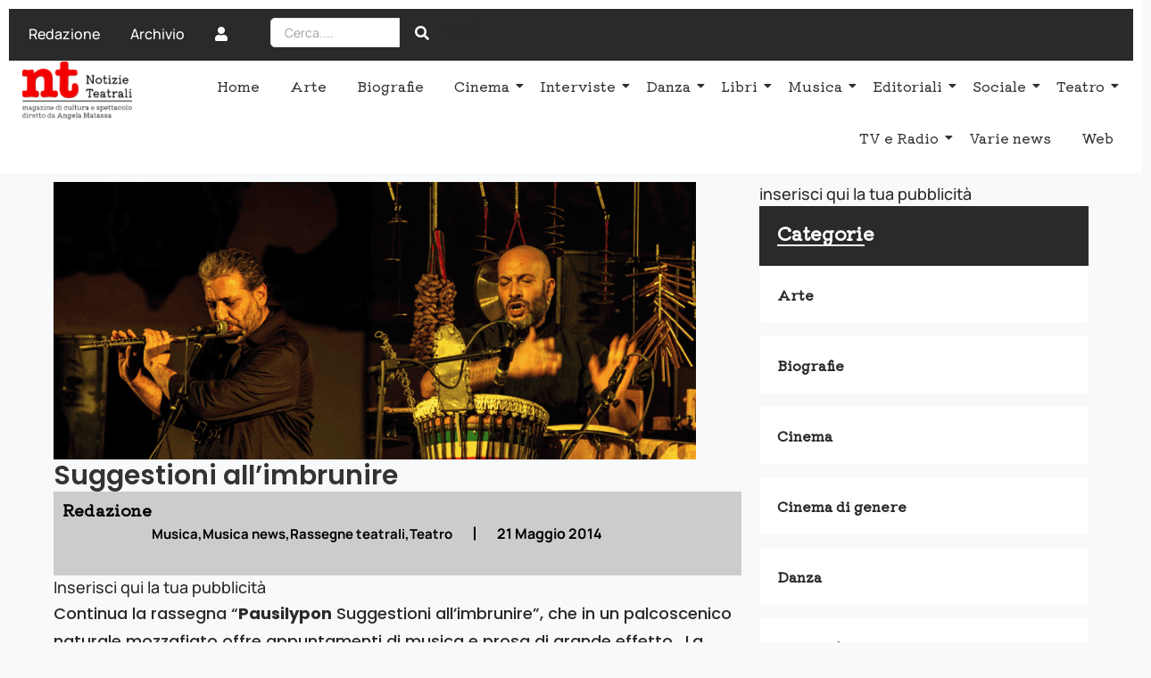

--- FILE ---
content_type: text/html; charset=UTF-8
request_url: https://www.notizieteatrali.it/suggestioni-allimbrunire-2/
body_size: 22264
content:
<!DOCTYPE html>
<html lang="it-IT">
<head>
	<meta charset="UTF-8">
		<meta name='robots' content='index, follow, max-image-preview:large, max-snippet:-1, max-video-preview:-1' />

	<!-- This site is optimized with the Yoast SEO plugin v26.8 - https://yoast.com/product/yoast-seo-wordpress/ -->
	<title>Suggestioni all&#039;imbrunire - ENNETI - Notizie Teatrali</title>
	<link rel="canonical" href="https://www.notizieteatrali.it/suggestioni-allimbrunire-2/" />
	<meta property="og:locale" content="it_IT" />
	<meta property="og:type" content="article" />
	<meta property="og:title" content="Suggestioni all&#039;imbrunire - ENNETI - Notizie Teatrali" />
	<meta property="og:description" content="Continua la rassegna “Pausilypon Suggestioni all&#8217;imbrunire&#8221;, che in un palcoscenico naturale mozzafiato offre appuntamenti di musica e prosa di grande effetto.  La rassegna, diretta da Francesco Capriello e Stefano Scognamiglio propone anche la visita guidata all’interno della singolare location, il Parco Archeologico, con la Grotta di Seiano con degustazione e aperitivo- Sabato 24​ maggio saranno in scena Riccardo Veno e Ciccio Merolla condurranno il pubblico in una dimensione quasi onirica, in Dialoghi. L’incessante combinazione di musica acustica ed elettronica del polistrumentista e sassofonista Riccardo Veno con i colori dei propri strumenti come flauti indiani, flautini irlandesi, la ciaramella e il marranzano, si unirà al ritmo di Ciccio Merolla. Domenica 25 maggio (in replica il 1 giugno), sarà la volta della brigantessa di Gea Martire con Cafone! un testo di Antonella Cilento scrittrice napoletana candidata al premio Strega, alle percussioni Adriano Poledro. Un monologo in cui l&#8217;attrice veste i panni di Filomena Pennacchio, detta “a fuchera”, brigantessa sannita che si ribellò, armata, alla feroce repressione piemontese durante il controverso processo che portò all’Unità d’Italia. Autentica protagonista, non semplice amante di un capobanda, libera, fiera, orgogliosa, Filomena riassume in sé il destino del popolo meridionale, depredato e umiliato, che con orgoglio rivendica la sua indipendenza. &nbsp;" />
	<meta property="og:url" content="https://www.notizieteatrali.it/suggestioni-allimbrunire-2/" />
	<meta property="og:site_name" content="ENNETI - Notizie Teatrali" />
	<meta property="article:publisher" content="https://www.facebook.com/Notizieteatrali" />
	<meta property="article:published_time" content="2014-05-21T15:24:44+00:00" />
	<meta property="article:modified_time" content="2014-06-05T09:15:21+00:00" />
	<meta property="og:image" content="https://www.notizieteatrali.it/wp-content/uploads/2014/05/Merolla-veno.png" />
	<meta property="og:image:width" content="720" />
	<meta property="og:image:height" content="311" />
	<meta property="og:image:type" content="image/png" />
	<meta name="author" content="Redazione" />
	<meta name="twitter:card" content="summary_large_image" />
	<meta name="twitter:creator" content="@notizieteatrali" />
	<meta name="twitter:site" content="@notizieteatrali" />
	<meta name="twitter:label1" content="Scritto da" />
	<meta name="twitter:data1" content="Redazione" />
	<meta name="twitter:label2" content="Tempo di lettura stimato" />
	<meta name="twitter:data2" content="1 minuto" />
	<script type="application/ld+json" class="yoast-schema-graph">{"@context":"https://schema.org","@graph":[{"@type":"Article","@id":"https://www.notizieteatrali.it/suggestioni-allimbrunire-2/#article","isPartOf":{"@id":"https://www.notizieteatrali.it/suggestioni-allimbrunire-2/"},"author":{"name":"Redazione","@id":"https://www.notizieteatrali.it/#/schema/person/eefc885069f7852332fcee708134e8e5"},"headline":"Suggestioni all&#8217;imbrunire","datePublished":"2014-05-21T15:24:44+00:00","dateModified":"2014-06-05T09:15:21+00:00","mainEntityOfPage":{"@id":"https://www.notizieteatrali.it/suggestioni-allimbrunire-2/"},"wordCount":222,"publisher":{"@id":"https://www.notizieteatrali.it/#organization"},"image":{"@id":"https://www.notizieteatrali.it/suggestioni-allimbrunire-2/#primaryimage"},"thumbnailUrl":"https://www.notizieteatrali.it/wp-content/uploads/2014/05/Merolla-veno.png","articleSection":["Musica","Musica news","Rassegne teatrali","Teatro"],"inLanguage":"it-IT"},{"@type":"WebPage","@id":"https://www.notizieteatrali.it/suggestioni-allimbrunire-2/","url":"https://www.notizieteatrali.it/suggestioni-allimbrunire-2/","name":"Suggestioni all'imbrunire - ENNETI - Notizie Teatrali","isPartOf":{"@id":"https://www.notizieteatrali.it/#website"},"primaryImageOfPage":{"@id":"https://www.notizieteatrali.it/suggestioni-allimbrunire-2/#primaryimage"},"image":{"@id":"https://www.notizieteatrali.it/suggestioni-allimbrunire-2/#primaryimage"},"thumbnailUrl":"https://www.notizieteatrali.it/wp-content/uploads/2014/05/Merolla-veno.png","datePublished":"2014-05-21T15:24:44+00:00","dateModified":"2014-06-05T09:15:21+00:00","breadcrumb":{"@id":"https://www.notizieteatrali.it/suggestioni-allimbrunire-2/#breadcrumb"},"inLanguage":"it-IT","potentialAction":[{"@type":"ReadAction","target":["https://www.notizieteatrali.it/suggestioni-allimbrunire-2/"]}]},{"@type":"ImageObject","inLanguage":"it-IT","@id":"https://www.notizieteatrali.it/suggestioni-allimbrunire-2/#primaryimage","url":"https://www.notizieteatrali.it/wp-content/uploads/2014/05/Merolla-veno.png","contentUrl":"https://www.notizieteatrali.it/wp-content/uploads/2014/05/Merolla-veno.png","width":720,"height":311,"caption":"Ciccio Merolla e Riccardo Veno"},{"@type":"BreadcrumbList","@id":"https://www.notizieteatrali.it/suggestioni-allimbrunire-2/#breadcrumb","itemListElement":[{"@type":"ListItem","position":1,"name":"Home","item":"https://www.notizieteatrali.it/"},{"@type":"ListItem","position":2,"name":"Suggestioni all&#8217;imbrunire"}]},{"@type":"WebSite","@id":"https://www.notizieteatrali.it/#website","url":"https://www.notizieteatrali.it/","name":"ENNETI - Notizie Teatrali","description":"Magazine di cultura e spettacolo diretto da Angela Matassa","publisher":{"@id":"https://www.notizieteatrali.it/#organization"},"potentialAction":[{"@type":"SearchAction","target":{"@type":"EntryPoint","urlTemplate":"https://www.notizieteatrali.it/?s={search_term_string}"},"query-input":{"@type":"PropertyValueSpecification","valueRequired":true,"valueName":"search_term_string"}}],"inLanguage":"it-IT"},{"@type":"Organization","@id":"https://www.notizieteatrali.it/#organization","name":"ENNETI - Notizie Teatrali","url":"https://www.notizieteatrali.it/","logo":{"@type":"ImageObject","inLanguage":"it-IT","@id":"https://www.notizieteatrali.it/#/schema/logo/image/","url":"https://www.notizieteatrali.it/wp-content/uploads/2023/01/nuovo-logo-nt.png","contentUrl":"https://www.notizieteatrali.it/wp-content/uploads/2023/01/nuovo-logo-nt.png","width":620,"height":118,"caption":"ENNETI - Notizie Teatrali"},"image":{"@id":"https://www.notizieteatrali.it/#/schema/logo/image/"},"sameAs":["https://www.facebook.com/Notizieteatrali","https://x.com/notizieteatrali"]},{"@type":"Person","@id":"https://www.notizieteatrali.it/#/schema/person/eefc885069f7852332fcee708134e8e5","name":"Redazione","image":{"@type":"ImageObject","inLanguage":"it-IT","@id":"https://www.notizieteatrali.it/#/schema/person/image/","url":"https://secure.gravatar.com/avatar/1b5b6d2499c771405f7c85c8536efa2406069d09689a103179b6ce063e00bfe4?s=96&d=mm&r=g","contentUrl":"https://secure.gravatar.com/avatar/1b5b6d2499c771405f7c85c8536efa2406069d09689a103179b6ce063e00bfe4?s=96&d=mm&r=g","caption":"Redazione"},"description":"Redazione della rivista.","sameAs":["http://www.fancyweb.it"],"url":"https://www.notizieteatrali.it/author/redazionena/"}]}</script>
	<!-- / Yoast SEO plugin. -->


<link rel='dns-prefetch' href='//www.googletagmanager.com' />
<link rel='dns-prefetch' href='//pagead2.googlesyndication.com' />
<link rel="alternate" type="application/rss+xml" title="ENNETI - Notizie Teatrali &raquo; Feed" href="https://www.notizieteatrali.it/feed/" />
<link rel="alternate" type="application/rss+xml" title="ENNETI - Notizie Teatrali &raquo; Feed dei commenti" href="https://www.notizieteatrali.it/comments/feed/" />
<link rel="alternate" title="oEmbed (JSON)" type="application/json+oembed" href="https://www.notizieteatrali.it/wp-json/oembed/1.0/embed?url=https%3A%2F%2Fwww.notizieteatrali.it%2Fsuggestioni-allimbrunire-2%2F" />
<link rel="alternate" title="oEmbed (XML)" type="text/xml+oembed" href="https://www.notizieteatrali.it/wp-json/oembed/1.0/embed?url=https%3A%2F%2Fwww.notizieteatrali.it%2Fsuggestioni-allimbrunire-2%2F&#038;format=xml" />
<style id='wp-img-auto-sizes-contain-inline-css'>
img:is([sizes=auto i],[sizes^="auto," i]){contain-intrinsic-size:3000px 1500px}
/*# sourceURL=wp-img-auto-sizes-contain-inline-css */
</style>
<style id='wp-emoji-styles-inline-css'>

	img.wp-smiley, img.emoji {
		display: inline !important;
		border: none !important;
		box-shadow: none !important;
		height: 1em !important;
		width: 1em !important;
		margin: 0 0.07em !important;
		vertical-align: -0.1em !important;
		background: none !important;
		padding: 0 !important;
	}
/*# sourceURL=wp-emoji-styles-inline-css */
</style>
<link rel='stylesheet' id='wp-block-library-css' href='https://www.notizieteatrali.it/wp-includes/css/dist/block-library/style.min.css?ver=6.9' media='all' />
<style id='global-styles-inline-css'>
:root{--wp--preset--aspect-ratio--square: 1;--wp--preset--aspect-ratio--4-3: 4/3;--wp--preset--aspect-ratio--3-4: 3/4;--wp--preset--aspect-ratio--3-2: 3/2;--wp--preset--aspect-ratio--2-3: 2/3;--wp--preset--aspect-ratio--16-9: 16/9;--wp--preset--aspect-ratio--9-16: 9/16;--wp--preset--color--black: #000000;--wp--preset--color--cyan-bluish-gray: #abb8c3;--wp--preset--color--white: #ffffff;--wp--preset--color--pale-pink: #f78da7;--wp--preset--color--vivid-red: #cf2e2e;--wp--preset--color--luminous-vivid-orange: #ff6900;--wp--preset--color--luminous-vivid-amber: #fcb900;--wp--preset--color--light-green-cyan: #7bdcb5;--wp--preset--color--vivid-green-cyan: #00d084;--wp--preset--color--pale-cyan-blue: #8ed1fc;--wp--preset--color--vivid-cyan-blue: #0693e3;--wp--preset--color--vivid-purple: #9b51e0;--wp--preset--gradient--vivid-cyan-blue-to-vivid-purple: linear-gradient(135deg,rgb(6,147,227) 0%,rgb(155,81,224) 100%);--wp--preset--gradient--light-green-cyan-to-vivid-green-cyan: linear-gradient(135deg,rgb(122,220,180) 0%,rgb(0,208,130) 100%);--wp--preset--gradient--luminous-vivid-amber-to-luminous-vivid-orange: linear-gradient(135deg,rgb(252,185,0) 0%,rgb(255,105,0) 100%);--wp--preset--gradient--luminous-vivid-orange-to-vivid-red: linear-gradient(135deg,rgb(255,105,0) 0%,rgb(207,46,46) 100%);--wp--preset--gradient--very-light-gray-to-cyan-bluish-gray: linear-gradient(135deg,rgb(238,238,238) 0%,rgb(169,184,195) 100%);--wp--preset--gradient--cool-to-warm-spectrum: linear-gradient(135deg,rgb(74,234,220) 0%,rgb(151,120,209) 20%,rgb(207,42,186) 40%,rgb(238,44,130) 60%,rgb(251,105,98) 80%,rgb(254,248,76) 100%);--wp--preset--gradient--blush-light-purple: linear-gradient(135deg,rgb(255,206,236) 0%,rgb(152,150,240) 100%);--wp--preset--gradient--blush-bordeaux: linear-gradient(135deg,rgb(254,205,165) 0%,rgb(254,45,45) 50%,rgb(107,0,62) 100%);--wp--preset--gradient--luminous-dusk: linear-gradient(135deg,rgb(255,203,112) 0%,rgb(199,81,192) 50%,rgb(65,88,208) 100%);--wp--preset--gradient--pale-ocean: linear-gradient(135deg,rgb(255,245,203) 0%,rgb(182,227,212) 50%,rgb(51,167,181) 100%);--wp--preset--gradient--electric-grass: linear-gradient(135deg,rgb(202,248,128) 0%,rgb(113,206,126) 100%);--wp--preset--gradient--midnight: linear-gradient(135deg,rgb(2,3,129) 0%,rgb(40,116,252) 100%);--wp--preset--font-size--small: 13px;--wp--preset--font-size--medium: 20px;--wp--preset--font-size--large: 36px;--wp--preset--font-size--x-large: 42px;--wp--preset--spacing--20: 0.44rem;--wp--preset--spacing--30: 0.67rem;--wp--preset--spacing--40: 1rem;--wp--preset--spacing--50: 1.5rem;--wp--preset--spacing--60: 2.25rem;--wp--preset--spacing--70: 3.38rem;--wp--preset--spacing--80: 5.06rem;--wp--preset--shadow--natural: 6px 6px 9px rgba(0, 0, 0, 0.2);--wp--preset--shadow--deep: 12px 12px 50px rgba(0, 0, 0, 0.4);--wp--preset--shadow--sharp: 6px 6px 0px rgba(0, 0, 0, 0.2);--wp--preset--shadow--outlined: 6px 6px 0px -3px rgb(255, 255, 255), 6px 6px rgb(0, 0, 0);--wp--preset--shadow--crisp: 6px 6px 0px rgb(0, 0, 0);}:root { --wp--style--global--content-size: 800px;--wp--style--global--wide-size: 1200px; }:where(body) { margin: 0; }.wp-site-blocks > .alignleft { float: left; margin-right: 2em; }.wp-site-blocks > .alignright { float: right; margin-left: 2em; }.wp-site-blocks > .aligncenter { justify-content: center; margin-left: auto; margin-right: auto; }:where(.wp-site-blocks) > * { margin-block-start: 24px; margin-block-end: 0; }:where(.wp-site-blocks) > :first-child { margin-block-start: 0; }:where(.wp-site-blocks) > :last-child { margin-block-end: 0; }:root { --wp--style--block-gap: 24px; }:root :where(.is-layout-flow) > :first-child{margin-block-start: 0;}:root :where(.is-layout-flow) > :last-child{margin-block-end: 0;}:root :where(.is-layout-flow) > *{margin-block-start: 24px;margin-block-end: 0;}:root :where(.is-layout-constrained) > :first-child{margin-block-start: 0;}:root :where(.is-layout-constrained) > :last-child{margin-block-end: 0;}:root :where(.is-layout-constrained) > *{margin-block-start: 24px;margin-block-end: 0;}:root :where(.is-layout-flex){gap: 24px;}:root :where(.is-layout-grid){gap: 24px;}.is-layout-flow > .alignleft{float: left;margin-inline-start: 0;margin-inline-end: 2em;}.is-layout-flow > .alignright{float: right;margin-inline-start: 2em;margin-inline-end: 0;}.is-layout-flow > .aligncenter{margin-left: auto !important;margin-right: auto !important;}.is-layout-constrained > .alignleft{float: left;margin-inline-start: 0;margin-inline-end: 2em;}.is-layout-constrained > .alignright{float: right;margin-inline-start: 2em;margin-inline-end: 0;}.is-layout-constrained > .aligncenter{margin-left: auto !important;margin-right: auto !important;}.is-layout-constrained > :where(:not(.alignleft):not(.alignright):not(.alignfull)){max-width: var(--wp--style--global--content-size);margin-left: auto !important;margin-right: auto !important;}.is-layout-constrained > .alignwide{max-width: var(--wp--style--global--wide-size);}body .is-layout-flex{display: flex;}.is-layout-flex{flex-wrap: wrap;align-items: center;}.is-layout-flex > :is(*, div){margin: 0;}body .is-layout-grid{display: grid;}.is-layout-grid > :is(*, div){margin: 0;}body{padding-top: 0px;padding-right: 0px;padding-bottom: 0px;padding-left: 0px;}a:where(:not(.wp-element-button)){text-decoration: underline;}:root :where(.wp-element-button, .wp-block-button__link){background-color: #32373c;border-width: 0;color: #fff;font-family: inherit;font-size: inherit;font-style: inherit;font-weight: inherit;letter-spacing: inherit;line-height: inherit;padding-top: calc(0.667em + 2px);padding-right: calc(1.333em + 2px);padding-bottom: calc(0.667em + 2px);padding-left: calc(1.333em + 2px);text-decoration: none;text-transform: inherit;}.has-black-color{color: var(--wp--preset--color--black) !important;}.has-cyan-bluish-gray-color{color: var(--wp--preset--color--cyan-bluish-gray) !important;}.has-white-color{color: var(--wp--preset--color--white) !important;}.has-pale-pink-color{color: var(--wp--preset--color--pale-pink) !important;}.has-vivid-red-color{color: var(--wp--preset--color--vivid-red) !important;}.has-luminous-vivid-orange-color{color: var(--wp--preset--color--luminous-vivid-orange) !important;}.has-luminous-vivid-amber-color{color: var(--wp--preset--color--luminous-vivid-amber) !important;}.has-light-green-cyan-color{color: var(--wp--preset--color--light-green-cyan) !important;}.has-vivid-green-cyan-color{color: var(--wp--preset--color--vivid-green-cyan) !important;}.has-pale-cyan-blue-color{color: var(--wp--preset--color--pale-cyan-blue) !important;}.has-vivid-cyan-blue-color{color: var(--wp--preset--color--vivid-cyan-blue) !important;}.has-vivid-purple-color{color: var(--wp--preset--color--vivid-purple) !important;}.has-black-background-color{background-color: var(--wp--preset--color--black) !important;}.has-cyan-bluish-gray-background-color{background-color: var(--wp--preset--color--cyan-bluish-gray) !important;}.has-white-background-color{background-color: var(--wp--preset--color--white) !important;}.has-pale-pink-background-color{background-color: var(--wp--preset--color--pale-pink) !important;}.has-vivid-red-background-color{background-color: var(--wp--preset--color--vivid-red) !important;}.has-luminous-vivid-orange-background-color{background-color: var(--wp--preset--color--luminous-vivid-orange) !important;}.has-luminous-vivid-amber-background-color{background-color: var(--wp--preset--color--luminous-vivid-amber) !important;}.has-light-green-cyan-background-color{background-color: var(--wp--preset--color--light-green-cyan) !important;}.has-vivid-green-cyan-background-color{background-color: var(--wp--preset--color--vivid-green-cyan) !important;}.has-pale-cyan-blue-background-color{background-color: var(--wp--preset--color--pale-cyan-blue) !important;}.has-vivid-cyan-blue-background-color{background-color: var(--wp--preset--color--vivid-cyan-blue) !important;}.has-vivid-purple-background-color{background-color: var(--wp--preset--color--vivid-purple) !important;}.has-black-border-color{border-color: var(--wp--preset--color--black) !important;}.has-cyan-bluish-gray-border-color{border-color: var(--wp--preset--color--cyan-bluish-gray) !important;}.has-white-border-color{border-color: var(--wp--preset--color--white) !important;}.has-pale-pink-border-color{border-color: var(--wp--preset--color--pale-pink) !important;}.has-vivid-red-border-color{border-color: var(--wp--preset--color--vivid-red) !important;}.has-luminous-vivid-orange-border-color{border-color: var(--wp--preset--color--luminous-vivid-orange) !important;}.has-luminous-vivid-amber-border-color{border-color: var(--wp--preset--color--luminous-vivid-amber) !important;}.has-light-green-cyan-border-color{border-color: var(--wp--preset--color--light-green-cyan) !important;}.has-vivid-green-cyan-border-color{border-color: var(--wp--preset--color--vivid-green-cyan) !important;}.has-pale-cyan-blue-border-color{border-color: var(--wp--preset--color--pale-cyan-blue) !important;}.has-vivid-cyan-blue-border-color{border-color: var(--wp--preset--color--vivid-cyan-blue) !important;}.has-vivid-purple-border-color{border-color: var(--wp--preset--color--vivid-purple) !important;}.has-vivid-cyan-blue-to-vivid-purple-gradient-background{background: var(--wp--preset--gradient--vivid-cyan-blue-to-vivid-purple) !important;}.has-light-green-cyan-to-vivid-green-cyan-gradient-background{background: var(--wp--preset--gradient--light-green-cyan-to-vivid-green-cyan) !important;}.has-luminous-vivid-amber-to-luminous-vivid-orange-gradient-background{background: var(--wp--preset--gradient--luminous-vivid-amber-to-luminous-vivid-orange) !important;}.has-luminous-vivid-orange-to-vivid-red-gradient-background{background: var(--wp--preset--gradient--luminous-vivid-orange-to-vivid-red) !important;}.has-very-light-gray-to-cyan-bluish-gray-gradient-background{background: var(--wp--preset--gradient--very-light-gray-to-cyan-bluish-gray) !important;}.has-cool-to-warm-spectrum-gradient-background{background: var(--wp--preset--gradient--cool-to-warm-spectrum) !important;}.has-blush-light-purple-gradient-background{background: var(--wp--preset--gradient--blush-light-purple) !important;}.has-blush-bordeaux-gradient-background{background: var(--wp--preset--gradient--blush-bordeaux) !important;}.has-luminous-dusk-gradient-background{background: var(--wp--preset--gradient--luminous-dusk) !important;}.has-pale-ocean-gradient-background{background: var(--wp--preset--gradient--pale-ocean) !important;}.has-electric-grass-gradient-background{background: var(--wp--preset--gradient--electric-grass) !important;}.has-midnight-gradient-background{background: var(--wp--preset--gradient--midnight) !important;}.has-small-font-size{font-size: var(--wp--preset--font-size--small) !important;}.has-medium-font-size{font-size: var(--wp--preset--font-size--medium) !important;}.has-large-font-size{font-size: var(--wp--preset--font-size--large) !important;}.has-x-large-font-size{font-size: var(--wp--preset--font-size--x-large) !important;}
:root :where(.wp-block-pullquote){font-size: 1.5em;line-height: 1.6;}
/*# sourceURL=global-styles-inline-css */
</style>
<link rel='stylesheet' id='elementor-frontend-css' href='https://www.notizieteatrali.it/wp-content/plugins/elementor/assets/css/frontend.min.css?ver=3.34.3' media='all' />
<link rel='stylesheet' id='widget-image-css' href='https://www.notizieteatrali.it/wp-content/plugins/elementor/assets/css/widget-image.min.css?ver=3.34.3' media='all' />
<link rel='stylesheet' id='elementor-post-30392-css' href='https://www.notizieteatrali.it/wp-content/uploads/elementor/css/post-30392.css?ver=1769512874' media='all' />
<link rel='stylesheet' id='widget-heading-css' href='https://www.notizieteatrali.it/wp-content/plugins/elementor/assets/css/widget-heading.min.css?ver=3.34.3' media='all' />
<link rel='stylesheet' id='widget-social-icons-css' href='https://www.notizieteatrali.it/wp-content/plugins/elementor/assets/css/widget-social-icons.min.css?ver=3.34.3' media='all' />
<link rel='stylesheet' id='e-apple-webkit-css' href='https://www.notizieteatrali.it/wp-content/plugins/elementor/assets/css/conditionals/apple-webkit.min.css?ver=3.34.3' media='all' />
<link rel='stylesheet' id='widget-divider-css' href='https://www.notizieteatrali.it/wp-content/plugins/elementor/assets/css/widget-divider.min.css?ver=3.34.3' media='all' />
<link rel='stylesheet' id='elementor-post-23741-css' href='https://www.notizieteatrali.it/wp-content/uploads/elementor/css/post-23741.css?ver=1769512874' media='all' />
<link rel='stylesheet' id='elementor-post-31814-css' href='https://www.notizieteatrali.it/wp-content/uploads/elementor/css/post-31814.css?ver=1769512875' media='all' />
<link rel='stylesheet' id='hello-elementor-css' href='https://www.notizieteatrali.it/wp-content/themes/hello-elementor/assets/css/reset.css?ver=3.4.6' media='all' />
<link rel='stylesheet' id='hello-elementor-theme-style-css' href='https://www.notizieteatrali.it/wp-content/themes/hello-elementor/assets/css/theme.css?ver=3.4.6' media='all' />
<link rel='stylesheet' id='wpr-animations-css-css' href='https://www.notizieteatrali.it/wp-content/plugins/royal-elementor-addons/assets/css/lib/animations/wpr-animations.min.css?ver=1.7.1046' media='all' />
<link rel='stylesheet' id='wpr-link-animations-css-css' href='https://www.notizieteatrali.it/wp-content/plugins/royal-elementor-addons/assets/css/lib/animations/wpr-link-animations.min.css?ver=1.7.1046' media='all' />
<link rel='stylesheet' id='wpr-loading-animations-css-css' href='https://www.notizieteatrali.it/wp-content/plugins/royal-elementor-addons/assets/css/lib/animations/loading-animations.min.css?ver=1.7.1046' media='all' />
<link rel='stylesheet' id='wpr-button-animations-css-css' href='https://www.notizieteatrali.it/wp-content/plugins/royal-elementor-addons/assets/css/lib/animations/button-animations.min.css?ver=1.7.1046' media='all' />
<link rel='stylesheet' id='wpr-text-animations-css-css' href='https://www.notizieteatrali.it/wp-content/plugins/royal-elementor-addons/assets/css/lib/animations/text-animations.min.css?ver=1.7.1046' media='all' />
<link rel='stylesheet' id='wpr-lightgallery-css-css' href='https://www.notizieteatrali.it/wp-content/plugins/royal-elementor-addons/assets/css/lib/lightgallery/lightgallery.min.css?ver=1.7.1046' media='all' />
<link rel='stylesheet' id='wpr-addons-css-css' href='https://www.notizieteatrali.it/wp-content/plugins/royal-elementor-addons/assets/css/frontend.min.css?ver=1.7.1046' media='all' />
<link rel='stylesheet' id='font-awesome-5-all-css' href='https://www.notizieteatrali.it/wp-content/plugins/elementor/assets/lib/font-awesome/css/all.min.css?ver=1.7.1046' media='all' />
<link rel='stylesheet' id='upk-site-css' href='https://www.notizieteatrali.it/wp-content/plugins/ultimate-post-kit/assets/css/upk-site.css?ver=4.0.23' media='all' />
<link rel='stylesheet' id='elementor-gf-local-roboto-css' href='https://www.notizieteatrali.it/wp-content/uploads/elementor/google-fonts/css/roboto.css?ver=1742484422' media='all' />
<link rel='stylesheet' id='elementor-gf-local-kiwimaru-css' href='https://www.notizieteatrali.it/wp-content/uploads/elementor/google-fonts/css/kiwimaru.css?ver=1742484449' media='all' />
<link rel='stylesheet' id='elementor-gf-local-poppins-css' href='https://www.notizieteatrali.it/wp-content/uploads/elementor/google-fonts/css/poppins.css?ver=1742484452' media='all' />
<link rel='stylesheet' id='elementor-icons-shared-0-css' href='https://www.notizieteatrali.it/wp-content/plugins/elementor/assets/lib/font-awesome/css/fontawesome.min.css?ver=5.15.3' media='all' />
<link rel='stylesheet' id='elementor-icons-fa-solid-css' href='https://www.notizieteatrali.it/wp-content/plugins/elementor/assets/lib/font-awesome/css/solid.min.css?ver=5.15.3' media='all' />
<link rel='stylesheet' id='elementor-icons-fa-brands-css' href='https://www.notizieteatrali.it/wp-content/plugins/elementor/assets/lib/font-awesome/css/brands.min.css?ver=5.15.3' media='all' />
<script data-cfasync="false" src="https://www.notizieteatrali.it/wp-includes/js/jquery/jquery.min.js?ver=3.7.1" id="jquery-core-js"></script>
<script data-cfasync="false" src="https://www.notizieteatrali.it/wp-includes/js/jquery/jquery-migrate.min.js?ver=3.4.1" id="jquery-migrate-js"></script>

<!-- Snippet del tag Google (gtag.js) aggiunto da Site Kit -->
<!-- Snippet Google Analytics aggiunto da Site Kit -->
<script src="https://www.googletagmanager.com/gtag/js?id=GT-PBCDNPR" id="google_gtagjs-js" async></script>
<script id="google_gtagjs-js-after">
window.dataLayer = window.dataLayer || [];function gtag(){dataLayer.push(arguments);}
gtag("set","linker",{"domains":["www.notizieteatrali.it"]});
gtag("js", new Date());
gtag("set", "developer_id.dZTNiMT", true);
gtag("config", "GT-PBCDNPR");
//# sourceURL=google_gtagjs-js-after
</script>
<link rel="https://api.w.org/" href="https://www.notizieteatrali.it/wp-json/" /><link rel="alternate" title="JSON" type="application/json" href="https://www.notizieteatrali.it/wp-json/wp/v2/posts/9124" /><link rel="EditURI" type="application/rsd+xml" title="RSD" href="https://www.notizieteatrali.it/xmlrpc.php?rsd" />
<meta name="generator" content="WordPress 6.9" />
<link rel='shortlink' href='https://www.notizieteatrali.it/?p=9124' />
<meta name="generator" content="Site Kit by Google 1.171.0" />
<!-- Meta tag Google AdSense aggiunti da Site Kit -->
<meta name="google-adsense-platform-account" content="ca-host-pub-2644536267352236">
<meta name="google-adsense-platform-domain" content="sitekit.withgoogle.com">
<!-- Fine dei meta tag Google AdSense aggiunti da Site Kit -->
<meta name="generator" content="Elementor 3.34.3; features: additional_custom_breakpoints; settings: css_print_method-external, google_font-enabled, font_display-swap">
			<style>
				.e-con.e-parent:nth-of-type(n+4):not(.e-lazyloaded):not(.e-no-lazyload),
				.e-con.e-parent:nth-of-type(n+4):not(.e-lazyloaded):not(.e-no-lazyload) * {
					background-image: none !important;
				}
				@media screen and (max-height: 1024px) {
					.e-con.e-parent:nth-of-type(n+3):not(.e-lazyloaded):not(.e-no-lazyload),
					.e-con.e-parent:nth-of-type(n+3):not(.e-lazyloaded):not(.e-no-lazyload) * {
						background-image: none !important;
					}
				}
				@media screen and (max-height: 640px) {
					.e-con.e-parent:nth-of-type(n+2):not(.e-lazyloaded):not(.e-no-lazyload),
					.e-con.e-parent:nth-of-type(n+2):not(.e-lazyloaded):not(.e-no-lazyload) * {
						background-image: none !important;
					}
				}
			</style>
			
<!-- Snippet Google AdSense aggiunto da Site Kit -->
<script async src="https://pagead2.googlesyndication.com/pagead/js/adsbygoogle.js?client=ca-pub-4637929790175953&amp;host=ca-host-pub-2644536267352236" crossorigin="anonymous"></script>

<!-- Termina lo snippet Google AdSense aggiunto da Site Kit -->
<link rel="icon" href="https://www.notizieteatrali.it/wp-content/uploads/2023/01/favicon-150x118.png" sizes="32x32" />
<link rel="icon" href="https://www.notizieteatrali.it/wp-content/uploads/2023/01/favicon.png" sizes="192x192" />
<link rel="apple-touch-icon" href="https://www.notizieteatrali.it/wp-content/uploads/2023/01/favicon.png" />
<meta name="msapplication-TileImage" content="https://www.notizieteatrali.it/wp-content/uploads/2023/01/favicon.png" />
		<style id="wp-custom-css">
			.elementor a {
  box-shadow: none;
  text-decoration: none;
}		</style>
		<style id="wpr_lightbox_styles">
				.lg-backdrop {
					background-color: rgba(0,0,0,0.6) !important;
				}
				.lg-toolbar,
				.lg-dropdown {
					background-color: rgba(0,0,0,0.8) !important;
				}
				.lg-dropdown:after {
					border-bottom-color: rgba(0,0,0,0.8) !important;
				}
				.lg-sub-html {
					background-color: rgba(0,0,0,0.8) !important;
				}
				.lg-thumb-outer,
				.lg-progress-bar {
					background-color: #444444 !important;
				}
				.lg-progress {
					background-color: #a90707 !important;
				}
				.lg-icon {
					color: #efefef !important;
					font-size: 20px !important;
				}
				.lg-icon.lg-toogle-thumb {
					font-size: 24px !important;
				}
				.lg-icon:hover,
				.lg-dropdown-text:hover {
					color: #ffffff !important;
				}
				.lg-sub-html,
				.lg-dropdown-text {
					color: #efefef !important;
					font-size: 14px !important;
				}
				#lg-counter {
					color: #efefef !important;
					font-size: 14px !important;
				}
				.lg-prev,
				.lg-next {
					font-size: 35px !important;
				}

				/* Defaults */
				.lg-icon {
				background-color: transparent !important;
				}

				#lg-counter {
				opacity: 0.9;
				}

				.lg-thumb-outer {
				padding: 0 10px;
				}

				.lg-thumb-item {
				border-radius: 0 !important;
				border: none !important;
				opacity: 0.5;
				}

				.lg-thumb-item.active {
					opacity: 1;
				}
	         </style>	<meta name="viewport" content="width=device-width, initial-scale=1.0, viewport-fit=cover" /></head>

<body class="wp-singular post-template-default single single-post postid-9124 single-format-standard wp-custom-logo wp-embed-responsive wp-theme-hello-elementor hello-elementor-default elementor-default elementor-template-canvas elementor-kit-23161">
	<style>.elementor-30392 .elementor-element.elementor-element-7ae0ce4{--display:flex;top:0px;bottom:auto;z-index:20;--flex-direction:column;--container-widget-width:100%;--container-widget-height:initial;--container-widget-flex-grow:0;--container-widget-align-self:initial;--flex-wrap-mobile:wrap;--justify-content:center;--gap:10px 10px;--row-gap:10px;--column-gap:10px;--flex-wrap:nowrap;}.elementor-30392 .elementor-element.elementor-element-7ae0ce4:not(.elementor-motion-effects-element-type-background), .elementor-30392 .elementor-element.elementor-element-7ae0ce4 > .elementor-motion-effects-container > .elementor-motion-effects-layer{background-color:#FFFFFF;}.elementor-30392 .elementor-element.elementor-element-7ae0ce4 + .wpr-hidden-header{top:0px;}.elementor-30392 .elementor-element.elementor-element-7ae0ce4 + .wpr-hidden-header-flex{top:0px;}.wpr-hidden-header{z-index:20;}.wpr-hidden-header-flex{z-index:20;}.elementor-30392 .elementor-element.elementor-element-5327061{--display:flex;--flex-direction:row;--container-widget-width:calc( ( 1 - var( --container-widget-flex-grow ) ) * 100% );--container-widget-height:100%;--container-widget-flex-grow:1;--container-widget-align-self:stretch;--flex-wrap-mobile:wrap;--justify-content:space-between;--align-items:center;--gap:0px 0px;--row-gap:0px;--column-gap:0px;--padding-top:0px;--padding-bottom:0px;--padding-left:15px;--padding-right:15px;}.elementor-30392 .elementor-element.elementor-element-5327061:not(.elementor-motion-effects-element-type-background), .elementor-30392 .elementor-element.elementor-element-5327061 > .elementor-motion-effects-container > .elementor-motion-effects-layer{background-color:var( --e-global-color-text );}.elementor-30392 .elementor-element.elementor-element-3fd310b{width:var( --container-widget-width, 21.816% );max-width:21.816%;--container-widget-width:21.816%;--container-widget-flex-grow:0;}.elementor-30392 .elementor-element.elementor-element-3fd310b.elementor-element{--flex-grow:0;--flex-shrink:0;}.elementor-30392 .elementor-element.elementor-element-3fd310b .wpr-menu-item.wpr-pointer-item{transition-duration:0.2s;}.elementor-30392 .elementor-element.elementor-element-3fd310b .wpr-menu-item.wpr-pointer-item:before{transition-duration:0.2s;}.elementor-30392 .elementor-element.elementor-element-3fd310b .wpr-menu-item.wpr-pointer-item:after{transition-duration:0.2s;}.elementor-30392 .elementor-element.elementor-element-3fd310b .wpr-mobile-toggle-wrap{text-align:center;}.elementor-30392 .elementor-element.elementor-element-3fd310b .wpr-nav-menu .wpr-menu-item,
					 .elementor-30392 .elementor-element.elementor-element-3fd310b .wpr-nav-menu > .menu-item-has-children > .wpr-sub-icon{color:var( --e-global-color-ebb6ecd );}.elementor-30392 .elementor-element.elementor-element-3fd310b .wpr-nav-menu .wpr-menu-item:hover,
					 .elementor-30392 .elementor-element.elementor-element-3fd310b .wpr-nav-menu > .menu-item-has-children:hover > .wpr-sub-icon,
					 .elementor-30392 .elementor-element.elementor-element-3fd310b .wpr-nav-menu .wpr-menu-item.wpr-active-menu-item,
					 .elementor-30392 .elementor-element.elementor-element-3fd310b .wpr-nav-menu > .menu-item-has-children.current_page_item > .wpr-sub-icon{color:var( --e-global-color-cf7b0c4 );}.elementor-30392 .elementor-element.elementor-element-3fd310b.wpr-pointer-line-fx .wpr-menu-item:before,
					 .elementor-30392 .elementor-element.elementor-element-3fd310b.wpr-pointer-line-fx .wpr-menu-item:after{background-color:var( --e-global-color-cf7b0c4 );}.elementor-30392 .elementor-element.elementor-element-3fd310b.wpr-pointer-border-fx .wpr-menu-item:before{border-color:var( --e-global-color-cf7b0c4 );border-width:2px;}.elementor-30392 .elementor-element.elementor-element-3fd310b.wpr-pointer-background-fx .wpr-menu-item:before{background-color:var( --e-global-color-cf7b0c4 );}.elementor-30392 .elementor-element.elementor-element-3fd310b .menu-item-has-children .wpr-sub-icon{font-size:14px;}.elementor-30392 .elementor-element.elementor-element-3fd310b.wpr-pointer-background:not(.wpr-sub-icon-none) .wpr-nav-menu-horizontal .menu-item-has-children .wpr-pointer-item{padding-right:calc(14px + 7px);}.elementor-30392 .elementor-element.elementor-element-3fd310b.wpr-pointer-border:not(.wpr-sub-icon-none) .wpr-nav-menu-horizontal .menu-item-has-children .wpr-pointer-item{padding-right:calc(14px + 7px);}.elementor-30392 .elementor-element.elementor-element-3fd310b.wpr-pointer-underline .wpr-menu-item:after,
					 .elementor-30392 .elementor-element.elementor-element-3fd310b.wpr-pointer-overline .wpr-menu-item:before,
					 .elementor-30392 .elementor-element.elementor-element-3fd310b.wpr-pointer-double-line .wpr-menu-item:before,
					 .elementor-30392 .elementor-element.elementor-element-3fd310b.wpr-pointer-double-line .wpr-menu-item:after{height:2px;}.elementor-30392 .elementor-element.elementor-element-3fd310b.wpr-pointer-underline>nav>ul>li>.wpr-menu-item:after,
					 .elementor-30392 .elementor-element.elementor-element-3fd310b.wpr-pointer-overline>nav>ul>li>.wpr-menu-item:before,
					 .elementor-30392 .elementor-element.elementor-element-3fd310b.wpr-pointer-double-line>nav>ul>li>.wpr-menu-item:before,
					 .elementor-30392 .elementor-element.elementor-element-3fd310b.wpr-pointer-double-line>nav>ul>li>.wpr-menu-item:after{height:2px;}.elementor-30392 .elementor-element.elementor-element-3fd310b.wpr-pointer-border-fx>nav>ul>li>.wpr-menu-item:before{border-width:2px;}.elementor-30392 .elementor-element.elementor-element-3fd310b.wpr-pointer-underline>.elementor-widget-container>nav>ul>li>.wpr-menu-item:after,
					 .elementor-30392 .elementor-element.elementor-element-3fd310b.wpr-pointer-overline>.elementor-widget-container>nav>ul>li>.wpr-menu-item:before,
					 .elementor-30392 .elementor-element.elementor-element-3fd310b.wpr-pointer-double-line>.elementor-widget-container>nav>ul>li>.wpr-menu-item:before,
					 .elementor-30392 .elementor-element.elementor-element-3fd310b.wpr-pointer-double-line>.elementor-widget-container>nav>ul>li>.wpr-menu-item:after{height:2px;}.elementor-30392 .elementor-element.elementor-element-3fd310b.wpr-pointer-border-fx>.elementor-widget-container>nav>ul>li>.wpr-menu-item:before{border-width:2px;}.elementor-30392 .elementor-element.elementor-element-3fd310b:not(.wpr-pointer-border-fx) .wpr-menu-item.wpr-pointer-item:before{transform:translateY(-0px);}.elementor-30392 .elementor-element.elementor-element-3fd310b:not(.wpr-pointer-border-fx) .wpr-menu-item.wpr-pointer-item:after{transform:translateY(0px);}.elementor-30392 .elementor-element.elementor-element-3fd310b .wpr-nav-menu .wpr-menu-item{padding-left:7px;padding-right:7px;padding-top:15px;padding-bottom:15px;}.elementor-30392 .elementor-element.elementor-element-3fd310b.wpr-pointer-background:not(.wpr-sub-icon-none) .wpr-nav-menu-vertical .menu-item-has-children .wpr-sub-icon{text-indent:-7px;}.elementor-30392 .elementor-element.elementor-element-3fd310b.wpr-pointer-border:not(.wpr-sub-icon-none) .wpr-nav-menu-vertical .menu-item-has-children .wpr-sub-icon{text-indent:-7px;}.elementor-30392 .elementor-element.elementor-element-3fd310b .wpr-nav-menu > .menu-item{margin-left:10px;margin-right:10px;}.elementor-30392 .elementor-element.elementor-element-3fd310b .wpr-nav-menu-vertical .wpr-nav-menu > li > .wpr-sub-menu{margin-left:10px;}.elementor-30392 .elementor-element.elementor-element-3fd310b.wpr-main-menu-align-left .wpr-nav-menu-vertical .wpr-nav-menu > li > .wpr-sub-icon{right:10px;}.elementor-30392 .elementor-element.elementor-element-3fd310b.wpr-main-menu-align-right .wpr-nav-menu-vertical .wpr-nav-menu > li > .wpr-sub-icon{left:10px;}.elementor-30392 .elementor-element.elementor-element-3fd310b .wpr-sub-menu .wpr-sub-menu-item,
					 .elementor-30392 .elementor-element.elementor-element-3fd310b .wpr-sub-menu > .menu-item-has-children .wpr-sub-icon{color:#333333;}.elementor-30392 .elementor-element.elementor-element-3fd310b .wpr-sub-menu .wpr-sub-menu-item{background-color:#ffffff;padding-left:15px;padding-right:15px;padding-top:13px;padding-bottom:13px;}.elementor-30392 .elementor-element.elementor-element-3fd310b .wpr-sub-menu .wpr-sub-menu-item:hover,
					 .elementor-30392 .elementor-element.elementor-element-3fd310b .wpr-sub-menu > .menu-item-has-children .wpr-sub-menu-item:hover .wpr-sub-icon,
					 .elementor-30392 .elementor-element.elementor-element-3fd310b .wpr-sub-menu .wpr-sub-menu-item.wpr-active-menu-item,
					 .elementor-30392 .elementor-element.elementor-element-3fd310b .wpr-sub-menu > .menu-item-has-children.current_page_item .wpr-sub-icon{color:#ffffff;}.elementor-30392 .elementor-element.elementor-element-3fd310b .wpr-sub-menu .wpr-sub-menu-item:hover,
					 .elementor-30392 .elementor-element.elementor-element-3fd310b .wpr-sub-menu .wpr-sub-menu-item.wpr-active-menu-item{background-color:#605BE5;}.elementor-30392 .elementor-element.elementor-element-3fd310b .wpr-sub-menu .wpr-sub-icon{right:15px;}.elementor-30392 .elementor-element.elementor-element-3fd310b.wpr-main-menu-align-right .wpr-nav-menu-vertical .wpr-sub-menu .wpr-sub-icon{left:15px;}.elementor-30392 .elementor-element.elementor-element-3fd310b .wpr-nav-menu-horizontal .wpr-nav-menu > li > .wpr-sub-menu{margin-top:0px;}.elementor-30392 .elementor-element.elementor-element-3fd310b.wpr-sub-divider-yes .wpr-sub-menu li:not(:last-child){border-bottom-color:#e8e8e8;border-bottom-width:1px;}.elementor-30392 .elementor-element.elementor-element-3fd310b .wpr-sub-menu{border-style:solid;border-width:1px 1px 1px 1px;border-color:#E8E8E8;}.elementor-30392 .elementor-element.elementor-element-3fd310b .wpr-mobile-nav-menu a,
					 .elementor-30392 .elementor-element.elementor-element-3fd310b .wpr-mobile-nav-menu .menu-item-has-children > a:after{color:var( --e-global-color-text );}.elementor-30392 .elementor-element.elementor-element-3fd310b .wpr-mobile-nav-menu li{background-color:#ffffff;}.elementor-30392 .elementor-element.elementor-element-3fd310b .wpr-mobile-nav-menu li a:hover,
					 .elementor-30392 .elementor-element.elementor-element-3fd310b .wpr-mobile-nav-menu .menu-item-has-children > a:hover:after,
					 .elementor-30392 .elementor-element.elementor-element-3fd310b .wpr-mobile-nav-menu li a.wpr-active-menu-item,
					 .elementor-30392 .elementor-element.elementor-element-3fd310b .wpr-mobile-nav-menu .menu-item-has-children.current_page_item > a:hover:after{color:#ffffff;}.elementor-30392 .elementor-element.elementor-element-3fd310b .wpr-mobile-nav-menu a:hover,
					 .elementor-30392 .elementor-element.elementor-element-3fd310b .wpr-mobile-nav-menu a.wpr-active-menu-item{background-color:var( --e-global-color-text );}.elementor-30392 .elementor-element.elementor-element-3fd310b .wpr-mobile-nav-menu a{padding-left:10px;padding-right:10px;}.elementor-30392 .elementor-element.elementor-element-3fd310b .wpr-mobile-nav-menu .menu-item-has-children > a:after{margin-left:10px;margin-right:10px;}.elementor-30392 .elementor-element.elementor-element-3fd310b .wpr-mobile-nav-menu .wpr-mobile-menu-item{padding-top:10px;padding-bottom:10px;}.elementor-30392 .elementor-element.elementor-element-3fd310b.wpr-mobile-divider-yes .wpr-mobile-nav-menu a{border-bottom-color:#e8e8e8;border-bottom-width:1px;}.elementor-30392 .elementor-element.elementor-element-3fd310b .wpr-mobile-nav-menu .wpr-mobile-sub-menu-item{font-size:12px;padding-top:5px;padding-bottom:5px;}.elementor-30392 .elementor-element.elementor-element-3fd310b .wpr-mobile-nav-menu{margin-top:10px;}.elementor-30392 .elementor-element.elementor-element-3fd310b .wpr-mobile-toggle{border-color:var( --e-global-color-ebb6ecd );width:50px;border-width:0px;}.elementor-30392 .elementor-element.elementor-element-3fd310b .wpr-mobile-toggle-text{color:var( --e-global-color-ebb6ecd );}.elementor-30392 .elementor-element.elementor-element-3fd310b .wpr-mobile-toggle-line{background-color:var( --e-global-color-ebb6ecd );height:4px;margin-bottom:6px;}.elementor-30392 .elementor-element.elementor-element-3fd310b .wpr-mobile-toggle:hover{border-color:var( --e-global-color-cf7b0c4 );}.elementor-30392 .elementor-element.elementor-element-3fd310b .wpr-mobile-toggle:hover .wpr-mobile-toggle-text{color:var( --e-global-color-cf7b0c4 );}.elementor-30392 .elementor-element.elementor-element-3fd310b .wpr-mobile-toggle:hover .wpr-mobile-toggle-line{background-color:var( --e-global-color-cf7b0c4 );}.elementor-30392 .elementor-element.elementor-element-997b103{--display:flex;--flex-direction:row;--container-widget-width:calc( ( 1 - var( --container-widget-flex-grow ) ) * 100% );--container-widget-height:100%;--container-widget-flex-grow:1;--container-widget-align-self:stretch;--flex-wrap-mobile:wrap;--justify-content:flex-end;--align-items:center;--gap:0px 0px;--row-gap:0px;--column-gap:0px;}.elementor-30392 .elementor-element.elementor-element-997b103:not(.elementor-motion-effects-element-type-background), .elementor-30392 .elementor-element.elementor-element-997b103 > .elementor-motion-effects-container > .elementor-motion-effects-layer{background-color:var( --e-global-color-text );}.elementor-30392 .elementor-element.elementor-element-997b103.e-con{--flex-grow:0;--flex-shrink:0;}.elementor-30392 .elementor-element.elementor-element-730ab6f.elementor-element{--flex-grow:0;--flex-shrink:0;}.elementor-30392 .elementor-element.elementor-element-730ab6f .wpr-search-form-input{color:#333333;background-color:#ffffff;border-color:#E8E8E8;text-align:left;border-width:1px 1px 1px 1px;border-radius:5px 0px 0px 5px !important;padding:5px 5px 5px 15px;}.elementor-30392 .elementor-element.elementor-element-730ab6f .wpr-search-form-input::-webkit-input-placeholder{color:#9e9e9e;}.elementor-30392 .elementor-element.elementor-element-730ab6f .wpr-search-form-input:-ms-input-placeholder{color:#9e9e9e;}.elementor-30392 .elementor-element.elementor-element-730ab6f .wpr-search-form-input::-moz-placeholder{color:#9e9e9e;}.elementor-30392 .elementor-element.elementor-element-730ab6f .wpr-search-form-input:-moz-placeholder{color:#9e9e9e;}.elementor-30392 .elementor-element.elementor-element-730ab6f .wpr-search-form-input::placeholder{color:#9e9e9e;}.elementor-30392 .elementor-element.elementor-element-730ab6f .wpr-data-fetch{border-color:#E8E8E8;border-width:1px 1px 1px 1px;border-radius:2px 2px 2px 2px;background-color:#FFFFFF;margin-top:5px;}.elementor-30392 .elementor-element.elementor-element-730ab6f.wpr-search-form-input-focus .wpr-search-form-input{color:#333333;background-color:#ffffff;border-color:#E8E8E8;}.elementor-30392 .elementor-element.elementor-element-730ab6f.wpr-search-form-input-focus .wpr-search-form-input::-webkit-input-placeholder{color:#9e9e9e;}.elementor-30392 .elementor-element.elementor-element-730ab6f.wpr-search-form-input-focus .wpr-search-form-input:-ms-input-placeholder{color:#9e9e9e;}.elementor-30392 .elementor-element.elementor-element-730ab6f.wpr-search-form-input-focus .wpr-search-form-input::-moz-placeholder{color:#9e9e9e;}.elementor-30392 .elementor-element.elementor-element-730ab6f.wpr-search-form-input-focus .wpr-search-form-input:-moz-placeholder{color:#9e9e9e;}.elementor-30392 .elementor-element.elementor-element-730ab6f.wpr-search-form-input-focus .wpr-search-form-input::placeholder{color:#9e9e9e;}.elementor-30392 .elementor-element.elementor-element-730ab6f .wpr-category-select-wrap::before{right:5px;}.elementor-30392 .elementor-element.elementor-element-730ab6f .wpr-category-select{padding:5px 5px 5px 15px;}.elementor-30392 .elementor-element.elementor-element-730ab6f .wpr-search-form-submit{color:#ffffff;background-color:#2A2A2A;border-color:#E8E8E8;min-width:50px;border-width:0px 0px 0px 0px;border-radius:0px 0px 0px 0px;}.elementor-30392 .elementor-element.elementor-element-730ab6f .wpr-search-form-submit:hover{color:#ffffff;background-color:#F40000;border-color:#E8E8E8;}.elementor-30392 .elementor-element.elementor-element-730ab6f .wpr-data-fetch ul li:hover{background-color:#F6F6F6;}.elementor-30392 .elementor-element.elementor-element-730ab6f .wpr-data-fetch ul li{transition-duration:0.5s;padding:2px 2px 2px 2px;}.elementor-30392 .elementor-element.elementor-element-730ab6f .wpr-data-fetch ul{max-height:50vh;padding:2px 2px 2px 2px;}.elementor-30392 .elementor-element.elementor-element-730ab6f .wpr-data-fetch ul li:not(:last-child){margin-bottom:5px;}.elementor-30392 .elementor-element.elementor-element-730ab6f .wpr-data-fetch a.wpr-ajax-title{color:#222222;}.elementor-30392 .elementor-element.elementor-element-730ab6f .wpr-ajax-search-content a.wpr-ajax-title{margin-bottom:2px;}.elementor-30392 .elementor-element.elementor-element-730ab6f .wpr-data-fetch p a{color:#757575;}.elementor-30392 .elementor-element.elementor-element-730ab6f .wpr-search-admin-notice{color:#757575;}.elementor-30392 .elementor-element.elementor-element-730ab6f .wpr-data-fetch p a, .elementor-30392 .elementor-element.elementor-element-730ab6f .wpr-search-admin-notice{font-size:14px;}.elementor-30392 .elementor-element.elementor-element-730ab6f .wpr-ajax-search-content p.wpr-ajax-desc{margin-bottom:2px;}.elementor-30392 .elementor-element.elementor-element-730ab6f .wpr-data-fetch a.wpr-ajax-img-wrap{width:150px;margin-right:10px;}.elementor-30392 .elementor-element.elementor-element-730ab6f .wpr-data-fetch .wpr-ajax-search-content{width:calc(100% - 150px);}.elementor-30392 .elementor-element.elementor-element-730ab6f a.wpr-view-result{color:#FFFFFF;background-color:#2A2A2A;font-family:"Roboto", Sans-serif;font-size:14px;transition-duration:0.5s;border-radius:2px 2px 2px 2px;padding:5px 10px 5px 10px;}.elementor-30392 .elementor-element.elementor-element-730ab6f a.wpr-view-result:hover{color:#FFFFFF;background-color:#2A2A2A;}.elementor-30392 .elementor-element.elementor-element-730ab6f .wpr-data-fetch .wpr-close-search{color:#E8E8E8;height:14px;top:10px;right:10px;}.elementor-30392 .elementor-element.elementor-element-730ab6f .wpr-data-fetch .wpr-close-search::before{font-size:14px;}.elementor-30392 .elementor-element.elementor-element-730ab6f .wpr-data-fetch ul::-webkit-scrollbar-thumb{border-left-color:#E8E8E8;border-left-width:3px;}.elementor-30392 .elementor-element.elementor-element-730ab6f .wpr-data-fetch ul::-webkit-scrollbar{width:calc(3px + 3px);}.elementor-30392 .elementor-element.elementor-element-730ab6f .wpr-data-fetch .wpr-no-results{color:#222222;height:20vh;}.elementor-30392 .elementor-element.elementor-element-bdca832{--display:flex;--flex-direction:row;--container-widget-width:calc( ( 1 - var( --container-widget-flex-grow ) ) * 100% );--container-widget-height:100%;--container-widget-flex-grow:1;--container-widget-align-self:stretch;--flex-wrap-mobile:wrap;--justify-content:space-evenly;--align-items:stretch;--gap:0px 0px;--row-gap:0px;--column-gap:0px;--flex-wrap:wrap;--margin-top:0px;--margin-bottom:0px;--margin-left:0px;--margin-right:0px;--padding-top:0px;--padding-bottom:0px;--padding-left:15px;--padding-right:15px;}.elementor-30392 .elementor-element.elementor-element-bdca832:not(.elementor-motion-effects-element-type-background), .elementor-30392 .elementor-element.elementor-element-bdca832 > .elementor-motion-effects-container > .elementor-motion-effects-layer{background-color:#FFFFFF;}.elementor-30392 .elementor-element.elementor-element-bdca832.e-con{--flex-grow:0;--flex-shrink:0;}.elementor-widget-image .widget-image-caption{color:var( --e-global-color-text );font-family:var( --e-global-typography-text-font-family ), Sans-serif;font-size:var( --e-global-typography-text-font-size );font-weight:var( --e-global-typography-text-font-weight );text-decoration:var( --e-global-typography-text-text-decoration );}.elementor-30392 .elementor-element.elementor-element-7fd26c7{width:var( --container-widget-width, 10% );max-width:10%;--container-widget-width:10%;--container-widget-flex-grow:0;text-align:start;}.elementor-30392 .elementor-element.elementor-element-7fd26c7.elementor-element{--flex-grow:0;--flex-shrink:0;}.elementor-30392 .elementor-element.elementor-element-0507e12{width:var( --container-widget-width, 90% );max-width:90%;--container-widget-width:90%;--container-widget-flex-grow:0;}.elementor-30392 .elementor-element.elementor-element-0507e12.elementor-element{--flex-grow:0;--flex-shrink:0;}.elementor-30392 .elementor-element.elementor-element-0507e12 .wpr-menu-item.wpr-pointer-item{transition-duration:0.2s;}.elementor-30392 .elementor-element.elementor-element-0507e12 .wpr-menu-item.wpr-pointer-item:before{transition-duration:0.2s;}.elementor-30392 .elementor-element.elementor-element-0507e12 .wpr-menu-item.wpr-pointer-item:after{transition-duration:0.2s;}.elementor-30392 .elementor-element.elementor-element-0507e12 .wpr-mobile-toggle-wrap{text-align:center;}.elementor-30392 .elementor-element.elementor-element-0507e12 .wpr-nav-menu .wpr-menu-item,
					 .elementor-30392 .elementor-element.elementor-element-0507e12 .wpr-nav-menu > .menu-item-has-children > .wpr-sub-icon{color:#333333;}.elementor-30392 .elementor-element.elementor-element-0507e12 .wpr-nav-menu .wpr-menu-item:hover,
					 .elementor-30392 .elementor-element.elementor-element-0507e12 .wpr-nav-menu > .menu-item-has-children:hover > .wpr-sub-icon,
					 .elementor-30392 .elementor-element.elementor-element-0507e12 .wpr-nav-menu .wpr-menu-item.wpr-active-menu-item,
					 .elementor-30392 .elementor-element.elementor-element-0507e12 .wpr-nav-menu > .menu-item-has-children.current_page_item > .wpr-sub-icon{color:var( --e-global-color-cf7b0c4 );}.elementor-30392 .elementor-element.elementor-element-0507e12.wpr-pointer-line-fx .wpr-menu-item:before,
					 .elementor-30392 .elementor-element.elementor-element-0507e12.wpr-pointer-line-fx .wpr-menu-item:after{background-color:var( --e-global-color-primary );}.elementor-30392 .elementor-element.elementor-element-0507e12.wpr-pointer-border-fx .wpr-menu-item:before{border-color:var( --e-global-color-primary );border-width:2px;}.elementor-30392 .elementor-element.elementor-element-0507e12.wpr-pointer-background-fx .wpr-menu-item:before{background-color:var( --e-global-color-primary );}.elementor-30392 .elementor-element.elementor-element-0507e12 .menu-item-has-children .wpr-sub-icon{font-size:14px;}.elementor-30392 .elementor-element.elementor-element-0507e12.wpr-pointer-background:not(.wpr-sub-icon-none) .wpr-nav-menu-horizontal .menu-item-has-children .wpr-pointer-item{padding-right:calc(14px + 7px);}.elementor-30392 .elementor-element.elementor-element-0507e12.wpr-pointer-border:not(.wpr-sub-icon-none) .wpr-nav-menu-horizontal .menu-item-has-children .wpr-pointer-item{padding-right:calc(14px + 7px);}.elementor-30392 .elementor-element.elementor-element-0507e12 .wpr-nav-menu .wpr-menu-item,.elementor-30392 .elementor-element.elementor-element-0507e12 .wpr-mobile-nav-menu a,.elementor-30392 .elementor-element.elementor-element-0507e12 .wpr-mobile-toggle-text{font-family:var( --e-global-typography-22a50ec-font-family ), Sans-serif;font-size:var( --e-global-typography-22a50ec-font-size );}.elementor-30392 .elementor-element.elementor-element-0507e12.wpr-pointer-underline .wpr-menu-item:after,
					 .elementor-30392 .elementor-element.elementor-element-0507e12.wpr-pointer-overline .wpr-menu-item:before,
					 .elementor-30392 .elementor-element.elementor-element-0507e12.wpr-pointer-double-line .wpr-menu-item:before,
					 .elementor-30392 .elementor-element.elementor-element-0507e12.wpr-pointer-double-line .wpr-menu-item:after{height:2px;}.elementor-30392 .elementor-element.elementor-element-0507e12.wpr-pointer-underline>nav>ul>li>.wpr-menu-item:after,
					 .elementor-30392 .elementor-element.elementor-element-0507e12.wpr-pointer-overline>nav>ul>li>.wpr-menu-item:before,
					 .elementor-30392 .elementor-element.elementor-element-0507e12.wpr-pointer-double-line>nav>ul>li>.wpr-menu-item:before,
					 .elementor-30392 .elementor-element.elementor-element-0507e12.wpr-pointer-double-line>nav>ul>li>.wpr-menu-item:after{height:2px;}.elementor-30392 .elementor-element.elementor-element-0507e12.wpr-pointer-border-fx>nav>ul>li>.wpr-menu-item:before{border-width:2px;}.elementor-30392 .elementor-element.elementor-element-0507e12.wpr-pointer-underline>.elementor-widget-container>nav>ul>li>.wpr-menu-item:after,
					 .elementor-30392 .elementor-element.elementor-element-0507e12.wpr-pointer-overline>.elementor-widget-container>nav>ul>li>.wpr-menu-item:before,
					 .elementor-30392 .elementor-element.elementor-element-0507e12.wpr-pointer-double-line>.elementor-widget-container>nav>ul>li>.wpr-menu-item:before,
					 .elementor-30392 .elementor-element.elementor-element-0507e12.wpr-pointer-double-line>.elementor-widget-container>nav>ul>li>.wpr-menu-item:after{height:2px;}.elementor-30392 .elementor-element.elementor-element-0507e12.wpr-pointer-border-fx>.elementor-widget-container>nav>ul>li>.wpr-menu-item:before{border-width:2px;}.elementor-30392 .elementor-element.elementor-element-0507e12:not(.wpr-pointer-border-fx) .wpr-menu-item.wpr-pointer-item:before{transform:translateY(-0px);}.elementor-30392 .elementor-element.elementor-element-0507e12:not(.wpr-pointer-border-fx) .wpr-menu-item.wpr-pointer-item:after{transform:translateY(0px);}.elementor-30392 .elementor-element.elementor-element-0507e12 .wpr-nav-menu .wpr-menu-item{padding-left:7px;padding-right:7px;padding-top:15px;padding-bottom:15px;}.elementor-30392 .elementor-element.elementor-element-0507e12.wpr-pointer-background:not(.wpr-sub-icon-none) .wpr-nav-menu-vertical .menu-item-has-children .wpr-sub-icon{text-indent:-7px;}.elementor-30392 .elementor-element.elementor-element-0507e12.wpr-pointer-border:not(.wpr-sub-icon-none) .wpr-nav-menu-vertical .menu-item-has-children .wpr-sub-icon{text-indent:-7px;}.elementor-30392 .elementor-element.elementor-element-0507e12 .wpr-nav-menu > .menu-item{margin-left:10px;margin-right:10px;}.elementor-30392 .elementor-element.elementor-element-0507e12 .wpr-nav-menu-vertical .wpr-nav-menu > li > .wpr-sub-menu{margin-left:10px;}.elementor-30392 .elementor-element.elementor-element-0507e12.wpr-main-menu-align-left .wpr-nav-menu-vertical .wpr-nav-menu > li > .wpr-sub-icon{right:10px;}.elementor-30392 .elementor-element.elementor-element-0507e12.wpr-main-menu-align-right .wpr-nav-menu-vertical .wpr-nav-menu > li > .wpr-sub-icon{left:10px;}.elementor-30392 .elementor-element.elementor-element-0507e12 .wpr-sub-menu .wpr-sub-menu-item,
					 .elementor-30392 .elementor-element.elementor-element-0507e12 .wpr-sub-menu > .menu-item-has-children .wpr-sub-icon{color:#333333;}.elementor-30392 .elementor-element.elementor-element-0507e12 .wpr-sub-menu .wpr-sub-menu-item{background-color:#ffffff;padding-left:15px;padding-right:15px;padding-top:13px;padding-bottom:13px;}.elementor-30392 .elementor-element.elementor-element-0507e12 .wpr-sub-menu .wpr-sub-menu-item:hover,
					 .elementor-30392 .elementor-element.elementor-element-0507e12 .wpr-sub-menu > .menu-item-has-children .wpr-sub-menu-item:hover .wpr-sub-icon,
					 .elementor-30392 .elementor-element.elementor-element-0507e12 .wpr-sub-menu .wpr-sub-menu-item.wpr-active-menu-item,
					 .elementor-30392 .elementor-element.elementor-element-0507e12 .wpr-sub-menu > .menu-item-has-children.current_page_item .wpr-sub-icon{color:#ffffff;}.elementor-30392 .elementor-element.elementor-element-0507e12 .wpr-sub-menu .wpr-sub-menu-item:hover,
					 .elementor-30392 .elementor-element.elementor-element-0507e12 .wpr-sub-menu .wpr-sub-menu-item.wpr-active-menu-item{background-color:var( --e-global-color-primary );}.elementor-30392 .elementor-element.elementor-element-0507e12 .wpr-sub-menu .wpr-sub-icon{right:15px;}.elementor-30392 .elementor-element.elementor-element-0507e12.wpr-main-menu-align-right .wpr-nav-menu-vertical .wpr-sub-menu .wpr-sub-icon{left:15px;}.elementor-30392 .elementor-element.elementor-element-0507e12 .wpr-nav-menu-horizontal .wpr-nav-menu > li > .wpr-sub-menu{margin-top:0px;}.elementor-30392 .elementor-element.elementor-element-0507e12.wpr-sub-divider-yes .wpr-sub-menu li:not(:last-child){border-bottom-color:#e8e8e8;border-bottom-width:1px;}.elementor-30392 .elementor-element.elementor-element-0507e12 .wpr-sub-menu{border-style:solid;border-width:1px 1px 1px 1px;border-color:#E8E8E8;}.elementor-30392 .elementor-element.elementor-element-0507e12 .wpr-mobile-nav-menu a,
					 .elementor-30392 .elementor-element.elementor-element-0507e12 .wpr-mobile-nav-menu .menu-item-has-children > a:after{color:#333333;}.elementor-30392 .elementor-element.elementor-element-0507e12 .wpr-mobile-nav-menu li{background-color:#ffffff;}.elementor-30392 .elementor-element.elementor-element-0507e12 .wpr-mobile-nav-menu li a:hover,
					 .elementor-30392 .elementor-element.elementor-element-0507e12 .wpr-mobile-nav-menu .menu-item-has-children > a:hover:after,
					 .elementor-30392 .elementor-element.elementor-element-0507e12 .wpr-mobile-nav-menu li a.wpr-active-menu-item,
					 .elementor-30392 .elementor-element.elementor-element-0507e12 .wpr-mobile-nav-menu .menu-item-has-children.current_page_item > a:hover:after{color:#ffffff;}.elementor-30392 .elementor-element.elementor-element-0507e12 .wpr-mobile-nav-menu a:hover,
					 .elementor-30392 .elementor-element.elementor-element-0507e12 .wpr-mobile-nav-menu a.wpr-active-menu-item{background-color:var( --e-global-color-primary );}.elementor-30392 .elementor-element.elementor-element-0507e12 .wpr-mobile-nav-menu a{padding-left:10px;padding-right:10px;}.elementor-30392 .elementor-element.elementor-element-0507e12 .wpr-mobile-nav-menu .menu-item-has-children > a:after{margin-left:10px;margin-right:10px;}.elementor-30392 .elementor-element.elementor-element-0507e12 .wpr-mobile-nav-menu .wpr-mobile-menu-item{padding-top:1px;padding-bottom:1px;}.elementor-30392 .elementor-element.elementor-element-0507e12.wpr-mobile-divider-yes .wpr-mobile-nav-menu a{border-bottom-color:#e8e8e8;border-bottom-width:1px;}.elementor-30392 .elementor-element.elementor-element-0507e12 .wpr-mobile-nav-menu .wpr-mobile-sub-menu-item{font-size:12px;padding-top:5px;padding-bottom:5px;}.elementor-30392 .elementor-element.elementor-element-0507e12 .wpr-mobile-nav-menu{margin-top:10px;}.elementor-30392 .elementor-element.elementor-element-0507e12 .wpr-mobile-toggle{border-color:#333333;width:50px;border-width:0px;}.elementor-30392 .elementor-element.elementor-element-0507e12 .wpr-mobile-toggle-text{color:#333333;}.elementor-30392 .elementor-element.elementor-element-0507e12 .wpr-mobile-toggle-line{background-color:#333333;height:4px;margin-bottom:6px;}.elementor-30392 .elementor-element.elementor-element-0507e12 .wpr-mobile-toggle:hover{border-color:var( --e-global-color-cf7b0c4 );}.elementor-30392 .elementor-element.elementor-element-0507e12 .wpr-mobile-toggle:hover .wpr-mobile-toggle-text{color:var( --e-global-color-cf7b0c4 );}.elementor-30392 .elementor-element.elementor-element-0507e12 .wpr-mobile-toggle:hover .wpr-mobile-toggle-line{background-color:var( --e-global-color-cf7b0c4 );}@media(max-width:1024px){.elementor-30392 .elementor-element.elementor-element-7ae0ce4{top:0px;bottom:auto;}.elementor-30392 .elementor-element.elementor-element-7ae0ce4 + .wpr-hidden-header{top:0px;}.elementor-30392 .elementor-element.elementor-element-7ae0ce4 + .wpr-hidden-header-flex{top:0px;}.elementor-30392 .elementor-element.elementor-element-3fd310b{width:var( --container-widget-width, 252.817px );max-width:252.817px;--container-widget-width:252.817px;--container-widget-flex-grow:0;}.elementor-30392 .elementor-element.elementor-element-bdca832{--flex-direction:row;--container-widget-width:calc( ( 1 - var( --container-widget-flex-grow ) ) * 100% );--container-widget-height:100%;--container-widget-flex-grow:1;--container-widget-align-self:stretch;--flex-wrap-mobile:wrap;--justify-content:space-between;--align-items:center;}.elementor-widget-image .widget-image-caption{font-size:var( --e-global-typography-text-font-size );}.elementor-30392 .elementor-element.elementor-element-7fd26c7{width:var( --container-widget-width, 169.317px );max-width:169.317px;--container-widget-width:169.317px;--container-widget-flex-grow:0;}.elementor-30392 .elementor-element.elementor-element-0507e12{width:initial;max-width:initial;}.elementor-30392 .elementor-element.elementor-element-0507e12.wpr-mobile-menu-custom-width .wpr-mobile-nav-menu{width:725px;}.elementor-30392 .elementor-element.elementor-element-0507e12 .wpr-mobile-toggle-wrap{text-align:right;}.elementor-30392 .elementor-element.elementor-element-0507e12 .wpr-nav-menu .wpr-menu-item,.elementor-30392 .elementor-element.elementor-element-0507e12 .wpr-mobile-nav-menu a,.elementor-30392 .elementor-element.elementor-element-0507e12 .wpr-mobile-toggle-text{font-size:var( --e-global-typography-22a50ec-font-size );}}@media(max-width:767px){.elementor-30392 .elementor-element.elementor-element-7ae0ce4{top:0px;bottom:auto;--gap:0px 0px;--row-gap:0px;--column-gap:0px;}.elementor-30392 .elementor-element.elementor-element-7ae0ce4 + .wpr-hidden-header{top:0px;}.elementor-30392 .elementor-element.elementor-element-7ae0ce4 + .wpr-hidden-header-flex{top:0px;}.elementor-30392 .elementor-element.elementor-element-5327061{--flex-direction:row-reverse;--container-widget-width:initial;--container-widget-height:100%;--container-widget-flex-grow:1;--container-widget-align-self:stretch;--flex-wrap-mobile:wrap-reverse;--justify-content:space-between;--gap:0px 0px;--row-gap:0px;--column-gap:0px;--flex-wrap:wrap;}.elementor-30392 .elementor-element.elementor-element-5327061.e-con{--order:-99999 /* order start hack */;}.elementor-30392 .elementor-element.elementor-element-3fd310b{width:var( --container-widget-width, 15% );max-width:15%;--container-widget-width:15%;--container-widget-flex-grow:0;}.elementor-30392 .elementor-element.elementor-element-997b103{--width:75%;--flex-direction:column-reverse;--container-widget-width:100%;--container-widget-height:initial;--container-widget-flex-grow:0;--container-widget-align-self:initial;--flex-wrap-mobile:wrap;--justify-content:space-between;--gap:10px 10px;--row-gap:10px;--column-gap:10px;--flex-wrap:wrap;}.elementor-30392 .elementor-element.elementor-element-997b103.e-con{--order:-99999 /* order start hack */;}.elementor-30392 .elementor-element.elementor-element-730ab6f{width:var( --container-widget-width, 290.175px );max-width:290.175px;--container-widget-width:290.175px;--container-widget-flex-grow:0;}.elementor-30392 .elementor-element.elementor-element-bdca832{--flex-direction:row;--container-widget-width:initial;--container-widget-height:100%;--container-widget-flex-grow:1;--container-widget-align-self:stretch;--flex-wrap-mobile:wrap;}.elementor-30392 .elementor-element.elementor-element-bdca832.e-con{--align-self:stretch;}.elementor-widget-image .widget-image-caption{font-size:var( --e-global-typography-text-font-size );}.elementor-30392 .elementor-element.elementor-element-7fd26c7{width:var( --container-widget-width, 148.983px );max-width:148.983px;--container-widget-width:148.983px;--container-widget-flex-grow:0;}.elementor-30392 .elementor-element.elementor-element-7fd26c7 img{width:100%;max-width:100%;}.elementor-30392 .elementor-element.elementor-element-0507e12{--container-widget-width:15%;--container-widget-flex-grow:0;width:var( --container-widget-width, 15% );max-width:15%;}.elementor-30392 .elementor-element.elementor-element-0507e12.elementor-element{--align-self:center;--order:99999 /* order end hack */;}.elementor-30392 .elementor-element.elementor-element-0507e12.wpr-mobile-menu-custom-width .wpr-mobile-nav-menu{width:300px;}.elementor-30392 .elementor-element.elementor-element-0507e12 .wpr-mobile-toggle-wrap{text-align:right;}.elementor-30392 .elementor-element.elementor-element-0507e12 .wpr-nav-menu .wpr-menu-item,.elementor-30392 .elementor-element.elementor-element-0507e12 .wpr-mobile-nav-menu a,.elementor-30392 .elementor-element.elementor-element-0507e12 .wpr-mobile-toggle-text{font-size:var( --e-global-typography-22a50ec-font-size );}.elementor-30392 .elementor-element.elementor-element-0507e12 .wpr-mobile-nav-menu{margin-top:15px;}}@media(min-width:768px){.elementor-30392 .elementor-element.elementor-element-7ae0ce4{--width:100%;}.elementor-30392 .elementor-element.elementor-element-997b103{--width:17.425%;}.elementor-30392 .elementor-element.elementor-element-bdca832{--width:100%;}}@media(max-width:1024px) and (min-width:768px){.elementor-30392 .elementor-element.elementor-element-997b103{--width:60%;}}</style>		<div data-elementor-type="wp-post" data-elementor-id="30392" class="elementor elementor-30392">
				<div data-wpr-sticky-section="yes" data-wpr-position-type="sticky" data-wpr-position-offset="0" data-wpr-position-location="top" data-wpr-sticky-devices="mobile_sticky tablet_sticky desktop_sticky" data-wpr-custom-breakpoints="default" data-wpr-active-breakpoints="mobile_sticky tablet_sticky desktop_sticky" data-wpr-z-index="20" data-wpr-sticky-hide="" data-wpr-replace-header="" data-wpr-animation-duration="" data-wpr-sticky-type="fixed" class="elementor-element elementor-element-7ae0ce4 e-con-full wpr-sticky-section-yes e-flex e-con e-parent" data-id="7ae0ce4" data-element_type="container" data-settings="{&quot;background_background&quot;:&quot;classic&quot;,&quot;position_offset&quot;:0,&quot;position_offset_tablet&quot;:0,&quot;position_offset_mobile&quot;:0}">
		<div class="elementor-element elementor-element-5327061 e-con-full e-flex wpr-sticky-section-no e-con e-child" data-id="5327061" data-element_type="container" data-settings="{&quot;background_background&quot;:&quot;classic&quot;}">
				<div class="elementor-element elementor-element-3fd310b elementor-widget__width-initial elementor-widget-tablet__width-initial elementor-widget-mobile__width-initial wpr-main-menu-align-left wpr-main-menu-align--tabletleft wpr-main-menu-align--mobileleft wpr-pointer-underline wpr-pointer-line-fx wpr-pointer-fx-fade wpr-sub-icon-caret-down wpr-sub-menu-fx-fade wpr-nav-menu-bp-mobile wpr-mobile-menu-full-width wpr-mobile-menu-item-align-center wpr-mobile-toggle-v1 wpr-sub-divider-yes wpr-mobile-divider-yes elementor-widget elementor-widget-wpr-nav-menu" data-id="3fd310b" data-element_type="widget" data-settings="{&quot;menu_layout&quot;:&quot;horizontal&quot;}" data-widget_type="wpr-nav-menu.default">
				<div class="elementor-widget-container">
					<nav class="wpr-nav-menu-container wpr-nav-menu-horizontal" data-trigger="hover"><ul id="menu-1-3fd310b" class="wpr-nav-menu"><li class="menu-item menu-item-type-post_type menu-item-object-page menu-item-23401"><a href="https://www.notizieteatrali.it/redazione/" class="wpr-menu-item wpr-pointer-item">Redazione</a></li>
<li class="menu-item menu-item-type-post_type menu-item-object-page menu-item-9282"><a href="https://www.notizieteatrali.it/archivio-articoli/" class="wpr-menu-item wpr-pointer-item">Archivio</a></li>
<li class="menu-item menu-item-type-custom menu-item-object-custom menu-item-23541"><a href="https://www.notizieteatrali.it/wp-admin/" class="wpr-menu-item wpr-pointer-item"><i class="fa fa-user fa-1x"></i></a></li>
</ul></nav><nav class="wpr-mobile-nav-menu-container"><div class="wpr-mobile-toggle-wrap"><div class="wpr-mobile-toggle"><span class="wpr-mobile-toggle-line"></span><span class="wpr-mobile-toggle-line"></span><span class="wpr-mobile-toggle-line"></span></div></div><ul id="mobile-menu-2-3fd310b" class="wpr-mobile-nav-menu"><li class="menu-item menu-item-type-post_type menu-item-object-page menu-item-23401"><a href="https://www.notizieteatrali.it/redazione/" class="wpr-mobile-menu-item">Redazione</a></li>
<li class="menu-item menu-item-type-post_type menu-item-object-page menu-item-9282"><a href="https://www.notizieteatrali.it/archivio-articoli/" class="wpr-mobile-menu-item">Archivio</a></li>
<li class="menu-item menu-item-type-custom menu-item-object-custom menu-item-23541"><a href="https://www.notizieteatrali.it/wp-admin/" class="wpr-mobile-menu-item"><i class="fa fa-user fa-1x"></i></a></li>
</ul></nav>				</div>
				</div>
		<div class="elementor-element elementor-element-997b103 e-con-full e-flex wpr-sticky-section-no e-con e-child" data-id="997b103" data-element_type="container" data-settings="{&quot;background_background&quot;:&quot;classic&quot;}">
				<div class="elementor-element elementor-element-0589ed7 elementor-widget elementor-widget-html" data-id="0589ed7" data-element_type="widget" data-widget_type="html.default">
				<div class="elementor-widget-container">
					[wpdreams_ajaxsearchlite]				</div>
				</div>
				<div class="elementor-element elementor-element-730ab6f elementor-widget-mobile__width-initial wpr-search-form-style-inner wpr-search-form-position-right elementor-widget elementor-widget-wpr-search" data-id="730ab6f" data-element_type="widget" data-widget_type="wpr-search.default">
				<div class="elementor-widget-container">
					
		<form role="search" method="get" class="wpr-search-form" action="https://www.notizieteatrali.it">

			<div class="wpr-search-form-input-wrap elementor-clearfix">
				<input class="wpr-search-form-input" placeholder="Cerca...." aria-label="Search" type="search" name="s" title="Search" value="" wpr-query-type="all" wpr-taxonomy-type="" number-of-results="2" ajax-search="yes" meta-query="" show-description="yes" number-of-words="30" show-ajax-thumbnails="yes" show-view-result-btn="yes" show-product-price="no" view-result-text="Vai alla pagina..." no-results="No Results Found" exclude-without-thumb="" link-target="_blank" password-protected="no" attachments="yes">
				
		<button class="wpr-search-form-submit" aria-label="Search" type="submit">
							<i class="fas fa-search"></i>
					</button>

					</div>

					</form>
		<div class="wpr-data-fetch">
			<span class="wpr-close-search"></span>
			<ul></ul>
					</div>
		
						</div>
				</div>
				</div>
				</div>
		<div class="elementor-element elementor-element-bdca832 e-con-full e-flex wpr-sticky-section-no e-con e-child" data-id="bdca832" data-element_type="container" data-settings="{&quot;background_background&quot;:&quot;classic&quot;}">
				<div class="elementor-element elementor-element-7fd26c7 elementor-widget__width-initial elementor-widget-tablet__width-initial elementor-widget-mobile__width-initial elementor-widget elementor-widget-image" data-id="7fd26c7" data-element_type="widget" data-widget_type="image.default">
				<div class="elementor-widget-container">
																<a href="https://www.notizieteatrali.it">
							<img src="https://www.notizieteatrali.it/wp-content/uploads/elementor/thumbs/nt-logo-def-q1eami8fb5o23wead3sudl4g9lx148dvh3k8kcfncw.png" title="nt-logo-def" alt="nt-logo-def" loading="lazy" />								</a>
															</div>
				</div>
				<div class="elementor-element elementor-element-0507e12 wpr-main-menu-align-right wpr-main-menu-align--tabletright wpr-nav-menu-bp-tablet wpr-mobile-menu-custom-width wpr-mobile-menu-drdown-align-right wpr-main-menu-align--mobileright elementor-widget__width-initial elementor-widget-tablet__width-initial wpr-pointer-underline wpr-pointer-line-fx wpr-pointer-fx-fade wpr-sub-icon-caret-down wpr-sub-menu-fx-fade wpr-mobile-menu-item-align-center wpr-mobile-toggle-v1 wpr-sub-divider-yes wpr-mobile-divider-yes elementor-widget elementor-widget-wpr-nav-menu" data-id="0507e12" data-element_type="widget" data-settings="{&quot;menu_layout&quot;:&quot;horizontal&quot;}" data-widget_type="wpr-nav-menu.default">
				<div class="elementor-widget-container">
					<nav class="wpr-nav-menu-container wpr-nav-menu-horizontal" data-trigger="hover"><ul id="menu-1-0507e12" class="wpr-nav-menu"><li class="menu-item menu-item-type-post_type menu-item-object-page menu-item-home menu-item-23408"><a href="https://www.notizieteatrali.it/" class="wpr-menu-item wpr-pointer-item">Home</a></li>
<li class="menu-item menu-item-type-taxonomy menu-item-object-category menu-item-9177"><a href="https://www.notizieteatrali.it/category/arte/" class="wpr-menu-item wpr-pointer-item">Arte</a></li>
<li class="menu-item menu-item-type-taxonomy menu-item-object-category menu-item-9178"><a href="https://www.notizieteatrali.it/category/biografie/" class="wpr-menu-item wpr-pointer-item">Biografie</a></li>
<li class="menu-item menu-item-type-taxonomy menu-item-object-category menu-item-has-children menu-item-9072"><a aria-haspopup="true" aria-expanded="false" href="https://www.notizieteatrali.it/category/cinema/" class="wpr-menu-item wpr-pointer-item">Cinema<i class="wpr-sub-icon fas" aria-hidden="true"></i></a>
<ul class="sub-menu wpr-sub-menu">
	<li class="menu-item menu-item-type-taxonomy menu-item-object-category menu-item-9150"><a href="https://www.notizieteatrali.it/category/cinema/cine-news/" class="wpr-sub-menu-item">Cinema news</a></li>
	<li class="menu-item menu-item-type-taxonomy menu-item-object-category menu-item-9156"><a href="https://www.notizieteatrali.it/category/cinema/festival-cinematografici/" class="wpr-sub-menu-item">Cinema festival</a></li>
	<li class="menu-item menu-item-type-taxonomy menu-item-object-category menu-item-9153"><a href="https://www.notizieteatrali.it/category/cinema/eventi-cinematografici/" class="wpr-sub-menu-item">Cinema eventi</a></li>
	<li class="menu-item menu-item-type-taxonomy menu-item-object-category menu-item-9161"><a href="https://www.notizieteatrali.it/category/cinema/rassegne-cinematografiche/" class="wpr-sub-menu-item">Rassegne di cinema</a></li>
	<li class="menu-item menu-item-type-taxonomy menu-item-object-category menu-item-9164"><a href="https://www.notizieteatrali.it/category/cinema/recensioni-di-cinema/" class="wpr-sub-menu-item">Recensioni cinema</a></li>
</ul>
</li>
<li class="menu-item menu-item-type-taxonomy menu-item-object-category menu-item-has-children menu-item-9146"><a aria-haspopup="true" aria-expanded="false" href="https://www.notizieteatrali.it/category/interviste/" class="wpr-menu-item wpr-pointer-item">Interviste<i class="wpr-sub-icon fas" aria-hidden="true"></i></a>
<ul class="sub-menu wpr-sub-menu">
	<li class="menu-item menu-item-type-taxonomy menu-item-object-category menu-item-9163"><a href="https://www.notizieteatrali.it/category/interviste/interviste-ai-protagonisti/" class="wpr-sub-menu-item">Interviste ai protagonisti</a></li>
	<li class="menu-item menu-item-type-taxonomy menu-item-object-category menu-item-15313"><a href="https://www.notizieteatrali.it/category/interviste/napoletani-che-restano/" class="wpr-sub-menu-item">Napoletani che restano</a></li>
</ul>
</li>
<li class="menu-item menu-item-type-taxonomy menu-item-object-category menu-item-has-children menu-item-9144"><a aria-haspopup="true" aria-expanded="false" href="https://www.notizieteatrali.it/category/danza/" class="wpr-menu-item wpr-pointer-item">Danza<i class="wpr-sub-icon fas" aria-hidden="true"></i></a>
<ul class="sub-menu wpr-sub-menu">
	<li class="menu-item menu-item-type-taxonomy menu-item-object-category menu-item-9152"><a href="https://www.notizieteatrali.it/category/danza/danza-news/" class="wpr-sub-menu-item">Danza news</a></li>
	<li class="menu-item menu-item-type-taxonomy menu-item-object-category menu-item-9151"><a href="https://www.notizieteatrali.it/category/danza/danza-eventi/" class="wpr-sub-menu-item">Danza eventi</a></li>
</ul>
</li>
<li class="menu-item menu-item-type-taxonomy menu-item-object-category menu-item-has-children menu-item-9147"><a aria-haspopup="true" aria-expanded="false" href="https://www.notizieteatrali.it/category/libri/" class="wpr-menu-item wpr-pointer-item">Libri<i class="wpr-sub-icon fas" aria-hidden="true"></i></a>
<ul class="sub-menu wpr-sub-menu">
	<li class="menu-item menu-item-type-taxonomy menu-item-object-category menu-item-9154"><a href="https://www.notizieteatrali.it/category/libri/eventi-editoriali/" class="wpr-sub-menu-item">Eventi editoriali</a></li>
	<li class="menu-item menu-item-type-taxonomy menu-item-object-category menu-item-10201"><a href="https://www.notizieteatrali.it/category/libri/letti-e-riletti/" class="wpr-sub-menu-item">Letti e riletti</a></li>
	<li class="menu-item menu-item-type-taxonomy menu-item-object-category menu-item-9160"><a href="https://www.notizieteatrali.it/category/libri/news-editoriali/" class="wpr-sub-menu-item">News editoriali</a></li>
	<li class="menu-item menu-item-type-taxonomy menu-item-object-category menu-item-9165"><a href="https://www.notizieteatrali.it/category/libri/recensioni-di-libri/" class="wpr-sub-menu-item">Recensioni libri</a></li>
</ul>
</li>
<li class="menu-item menu-item-type-taxonomy menu-item-object-category current-post-ancestor current-menu-parent current-post-parent menu-item-has-children menu-item-9148"><a aria-haspopup="true" aria-expanded="false" href="https://www.notizieteatrali.it/category/musica/" class="wpr-menu-item wpr-pointer-item">Musica<i class="wpr-sub-icon fas" aria-hidden="true"></i></a>
<ul class="sub-menu wpr-sub-menu">
	<li class="menu-item menu-item-type-taxonomy menu-item-object-category current-post-ancestor current-menu-parent current-post-parent menu-item-9159"><a href="https://www.notizieteatrali.it/category/musica/musica-news/" class="wpr-sub-menu-item">Musica news</a></li>
	<li class="menu-item menu-item-type-taxonomy menu-item-object-category menu-item-9155"><a href="https://www.notizieteatrali.it/category/musica/eventi-musicali/" class="wpr-sub-menu-item">Eventi musicali</a></li>
	<li class="menu-item menu-item-type-taxonomy menu-item-object-category menu-item-9157"><a href="https://www.notizieteatrali.it/category/musica/festival-musicali/" class="wpr-sub-menu-item">Festival musicali</a></li>
	<li class="menu-item menu-item-type-taxonomy menu-item-object-category menu-item-9166"><a href="https://www.notizieteatrali.it/category/musica/recensioni-musical/" class="wpr-sub-menu-item">Recensioni musicali</a></li>
	<li class="menu-item menu-item-type-taxonomy menu-item-object-category menu-item-9162"><a href="https://www.notizieteatrali.it/category/musica/rassegne-musicali/" class="wpr-sub-menu-item">Rassegne musicali</a></li>
</ul>
</li>
<li class="menu-item menu-item-type-taxonomy menu-item-object-category menu-item-has-children menu-item-9145"><a aria-haspopup="true" aria-expanded="false" href="https://www.notizieteatrali.it/category/editoriali-del-direttore/" class="wpr-menu-item wpr-pointer-item">Editoriali<i class="wpr-sub-icon fas" aria-hidden="true"></i></a>
<ul class="sub-menu wpr-sub-menu">
	<li class="menu-item menu-item-type-taxonomy menu-item-object-category menu-item-9158"><a href="https://www.notizieteatrali.it/category/editoriali-del-direttore/il-punto-del-direttore/" class="wpr-sub-menu-item">Il punto del direttore</a></li>
</ul>
</li>
<li class="menu-item menu-item-type-taxonomy menu-item-object-category menu-item-has-children menu-item-9176"><a aria-haspopup="true" aria-expanded="false" href="https://www.notizieteatrali.it/category/sociale/" class="wpr-menu-item wpr-pointer-item">Sociale<i class="wpr-sub-icon fas" aria-hidden="true"></i></a>
<ul class="sub-menu wpr-sub-menu">
	<li class="menu-item menu-item-type-taxonomy menu-item-object-category menu-item-9231"><a href="https://www.notizieteatrali.it/category/sociale/pensiero-psicologico/" class="wpr-sub-menu-item">pensiero psicologico</a></li>
</ul>
</li>
<li class="menu-item menu-item-type-taxonomy menu-item-object-category current-post-ancestor current-menu-parent current-post-parent menu-item-has-children menu-item-9168"><a aria-haspopup="true" aria-expanded="false" href="https://www.notizieteatrali.it/category/teatro/" class="wpr-menu-item wpr-pointer-item">Teatro<i class="wpr-sub-icon fas" aria-hidden="true"></i></a>
<ul class="sub-menu wpr-sub-menu">
	<li class="menu-item menu-item-type-taxonomy menu-item-object-category menu-item-9169"><a href="https://www.notizieteatrali.it/category/teatro/news/" class="wpr-sub-menu-item">Teatro news</a></li>
	<li class="menu-item menu-item-type-taxonomy menu-item-object-category menu-item-9171"><a href="https://www.notizieteatrali.it/category/teatro/cartelloni/" class="wpr-sub-menu-item">Cartelloni teatrali</a></li>
	<li class="menu-item menu-item-type-taxonomy menu-item-object-category menu-item-9173"><a href="https://www.notizieteatrali.it/category/teatro/eventi/" class="wpr-sub-menu-item">Eventi teatrali</a></li>
	<li class="menu-item menu-item-type-taxonomy menu-item-object-category menu-item-9174"><a href="https://www.notizieteatrali.it/category/teatro/festival/" class="wpr-sub-menu-item">Festival teatrali</a></li>
	<li class="menu-item menu-item-type-taxonomy menu-item-object-category current-post-ancestor current-menu-parent current-post-parent menu-item-9175"><a href="https://www.notizieteatrali.it/category/teatro/rassegne/" class="wpr-sub-menu-item">Rassegne teatrali</a></li>
	<li class="menu-item menu-item-type-taxonomy menu-item-object-category menu-item-9234"><a href="https://www.notizieteatrali.it/category/teatro/recensioni-di-prosa/" class="wpr-sub-menu-item">Recensioni teatrali</a></li>
</ul>
</li>
<li class="menu-item menu-item-type-taxonomy menu-item-object-category menu-item-has-children menu-item-9170"><a aria-haspopup="true" aria-expanded="false" href="https://www.notizieteatrali.it/category/televisione-e-radio/" class="wpr-menu-item wpr-pointer-item">TV e Radio<i class="wpr-sub-icon fas" aria-hidden="true"></i></a>
<ul class="sub-menu wpr-sub-menu">
	<li class="menu-item menu-item-type-taxonomy menu-item-object-category menu-item-9172"><a href="https://www.notizieteatrali.it/category/televisione-e-radio/eventi-televisivi/" class="wpr-sub-menu-item">Eventi</a></li>
</ul>
</li>
<li class="menu-item menu-item-type-taxonomy menu-item-object-category menu-item-23522"><a href="https://www.notizieteatrali.it/category/varie-news/" class="wpr-menu-item wpr-pointer-item">Varie news</a></li>
<li class="menu-item menu-item-type-taxonomy menu-item-object-category menu-item-23521"><a href="https://www.notizieteatrali.it/category/web/" class="wpr-menu-item wpr-pointer-item">Web</a></li>
</ul></nav><nav class="wpr-mobile-nav-menu-container"><div class="wpr-mobile-toggle-wrap"><div class="wpr-mobile-toggle"><span class="wpr-mobile-toggle-line"></span><span class="wpr-mobile-toggle-line"></span><span class="wpr-mobile-toggle-line"></span></div></div><ul id="mobile-menu-2-0507e12" class="wpr-mobile-nav-menu"><li class="menu-item menu-item-type-post_type menu-item-object-page menu-item-home menu-item-23408"><a href="https://www.notizieteatrali.it/" class="wpr-mobile-menu-item">Home</a></li>
<li class="menu-item menu-item-type-taxonomy menu-item-object-category menu-item-9177"><a href="https://www.notizieteatrali.it/category/arte/" class="wpr-mobile-menu-item">Arte</a></li>
<li class="menu-item menu-item-type-taxonomy menu-item-object-category menu-item-9178"><a href="https://www.notizieteatrali.it/category/biografie/" class="wpr-mobile-menu-item">Biografie</a></li>
<li class="menu-item menu-item-type-taxonomy menu-item-object-category menu-item-has-children menu-item-9072"><a href="https://www.notizieteatrali.it/category/cinema/" class="wpr-mobile-menu-item">Cinema</a>
<ul class="sub-menu wpr-sub-menu">
	<li class="menu-item menu-item-type-taxonomy menu-item-object-category menu-item-9150"><a href="https://www.notizieteatrali.it/category/cinema/cine-news/" class="wpr-mobile-sub-menu-item">Cinema news</a></li>
	<li class="menu-item menu-item-type-taxonomy menu-item-object-category menu-item-9156"><a href="https://www.notizieteatrali.it/category/cinema/festival-cinematografici/" class="wpr-mobile-sub-menu-item">Cinema festival</a></li>
	<li class="menu-item menu-item-type-taxonomy menu-item-object-category menu-item-9153"><a href="https://www.notizieteatrali.it/category/cinema/eventi-cinematografici/" class="wpr-mobile-sub-menu-item">Cinema eventi</a></li>
	<li class="menu-item menu-item-type-taxonomy menu-item-object-category menu-item-9161"><a href="https://www.notizieteatrali.it/category/cinema/rassegne-cinematografiche/" class="wpr-mobile-sub-menu-item">Rassegne di cinema</a></li>
	<li class="menu-item menu-item-type-taxonomy menu-item-object-category menu-item-9164"><a href="https://www.notizieteatrali.it/category/cinema/recensioni-di-cinema/" class="wpr-mobile-sub-menu-item">Recensioni cinema</a></li>
</ul>
</li>
<li class="menu-item menu-item-type-taxonomy menu-item-object-category menu-item-has-children menu-item-9146"><a href="https://www.notizieteatrali.it/category/interviste/" class="wpr-mobile-menu-item">Interviste</a>
<ul class="sub-menu wpr-sub-menu">
	<li class="menu-item menu-item-type-taxonomy menu-item-object-category menu-item-9163"><a href="https://www.notizieteatrali.it/category/interviste/interviste-ai-protagonisti/" class="wpr-mobile-sub-menu-item">Interviste ai protagonisti</a></li>
	<li class="menu-item menu-item-type-taxonomy menu-item-object-category menu-item-15313"><a href="https://www.notizieteatrali.it/category/interviste/napoletani-che-restano/" class="wpr-mobile-sub-menu-item">Napoletani che restano</a></li>
</ul>
</li>
<li class="menu-item menu-item-type-taxonomy menu-item-object-category menu-item-has-children menu-item-9144"><a href="https://www.notizieteatrali.it/category/danza/" class="wpr-mobile-menu-item">Danza</a>
<ul class="sub-menu wpr-sub-menu">
	<li class="menu-item menu-item-type-taxonomy menu-item-object-category menu-item-9152"><a href="https://www.notizieteatrali.it/category/danza/danza-news/" class="wpr-mobile-sub-menu-item">Danza news</a></li>
	<li class="menu-item menu-item-type-taxonomy menu-item-object-category menu-item-9151"><a href="https://www.notizieteatrali.it/category/danza/danza-eventi/" class="wpr-mobile-sub-menu-item">Danza eventi</a></li>
</ul>
</li>
<li class="menu-item menu-item-type-taxonomy menu-item-object-category menu-item-has-children menu-item-9147"><a href="https://www.notizieteatrali.it/category/libri/" class="wpr-mobile-menu-item">Libri</a>
<ul class="sub-menu wpr-sub-menu">
	<li class="menu-item menu-item-type-taxonomy menu-item-object-category menu-item-9154"><a href="https://www.notizieteatrali.it/category/libri/eventi-editoriali/" class="wpr-mobile-sub-menu-item">Eventi editoriali</a></li>
	<li class="menu-item menu-item-type-taxonomy menu-item-object-category menu-item-10201"><a href="https://www.notizieteatrali.it/category/libri/letti-e-riletti/" class="wpr-mobile-sub-menu-item">Letti e riletti</a></li>
	<li class="menu-item menu-item-type-taxonomy menu-item-object-category menu-item-9160"><a href="https://www.notizieteatrali.it/category/libri/news-editoriali/" class="wpr-mobile-sub-menu-item">News editoriali</a></li>
	<li class="menu-item menu-item-type-taxonomy menu-item-object-category menu-item-9165"><a href="https://www.notizieteatrali.it/category/libri/recensioni-di-libri/" class="wpr-mobile-sub-menu-item">Recensioni libri</a></li>
</ul>
</li>
<li class="menu-item menu-item-type-taxonomy menu-item-object-category current-post-ancestor current-menu-parent current-post-parent menu-item-has-children menu-item-9148"><a href="https://www.notizieteatrali.it/category/musica/" class="wpr-mobile-menu-item">Musica</a>
<ul class="sub-menu wpr-sub-menu">
	<li class="menu-item menu-item-type-taxonomy menu-item-object-category current-post-ancestor current-menu-parent current-post-parent menu-item-9159"><a href="https://www.notizieteatrali.it/category/musica/musica-news/" class="wpr-mobile-sub-menu-item">Musica news</a></li>
	<li class="menu-item menu-item-type-taxonomy menu-item-object-category menu-item-9155"><a href="https://www.notizieteatrali.it/category/musica/eventi-musicali/" class="wpr-mobile-sub-menu-item">Eventi musicali</a></li>
	<li class="menu-item menu-item-type-taxonomy menu-item-object-category menu-item-9157"><a href="https://www.notizieteatrali.it/category/musica/festival-musicali/" class="wpr-mobile-sub-menu-item">Festival musicali</a></li>
	<li class="menu-item menu-item-type-taxonomy menu-item-object-category menu-item-9166"><a href="https://www.notizieteatrali.it/category/musica/recensioni-musical/" class="wpr-mobile-sub-menu-item">Recensioni musicali</a></li>
	<li class="menu-item menu-item-type-taxonomy menu-item-object-category menu-item-9162"><a href="https://www.notizieteatrali.it/category/musica/rassegne-musicali/" class="wpr-mobile-sub-menu-item">Rassegne musicali</a></li>
</ul>
</li>
<li class="menu-item menu-item-type-taxonomy menu-item-object-category menu-item-has-children menu-item-9145"><a href="https://www.notizieteatrali.it/category/editoriali-del-direttore/" class="wpr-mobile-menu-item">Editoriali</a>
<ul class="sub-menu wpr-sub-menu">
	<li class="menu-item menu-item-type-taxonomy menu-item-object-category menu-item-9158"><a href="https://www.notizieteatrali.it/category/editoriali-del-direttore/il-punto-del-direttore/" class="wpr-mobile-sub-menu-item">Il punto del direttore</a></li>
</ul>
</li>
<li class="menu-item menu-item-type-taxonomy menu-item-object-category menu-item-has-children menu-item-9176"><a href="https://www.notizieteatrali.it/category/sociale/" class="wpr-mobile-menu-item">Sociale</a>
<ul class="sub-menu wpr-sub-menu">
	<li class="menu-item menu-item-type-taxonomy menu-item-object-category menu-item-9231"><a href="https://www.notizieteatrali.it/category/sociale/pensiero-psicologico/" class="wpr-mobile-sub-menu-item">pensiero psicologico</a></li>
</ul>
</li>
<li class="menu-item menu-item-type-taxonomy menu-item-object-category current-post-ancestor current-menu-parent current-post-parent menu-item-has-children menu-item-9168"><a href="https://www.notizieteatrali.it/category/teatro/" class="wpr-mobile-menu-item">Teatro</a>
<ul class="sub-menu wpr-sub-menu">
	<li class="menu-item menu-item-type-taxonomy menu-item-object-category menu-item-9169"><a href="https://www.notizieteatrali.it/category/teatro/news/" class="wpr-mobile-sub-menu-item">Teatro news</a></li>
	<li class="menu-item menu-item-type-taxonomy menu-item-object-category menu-item-9171"><a href="https://www.notizieteatrali.it/category/teatro/cartelloni/" class="wpr-mobile-sub-menu-item">Cartelloni teatrali</a></li>
	<li class="menu-item menu-item-type-taxonomy menu-item-object-category menu-item-9173"><a href="https://www.notizieteatrali.it/category/teatro/eventi/" class="wpr-mobile-sub-menu-item">Eventi teatrali</a></li>
	<li class="menu-item menu-item-type-taxonomy menu-item-object-category menu-item-9174"><a href="https://www.notizieteatrali.it/category/teatro/festival/" class="wpr-mobile-sub-menu-item">Festival teatrali</a></li>
	<li class="menu-item menu-item-type-taxonomy menu-item-object-category current-post-ancestor current-menu-parent current-post-parent menu-item-9175"><a href="https://www.notizieteatrali.it/category/teatro/rassegne/" class="wpr-mobile-sub-menu-item">Rassegne teatrali</a></li>
	<li class="menu-item menu-item-type-taxonomy menu-item-object-category menu-item-9234"><a href="https://www.notizieteatrali.it/category/teatro/recensioni-di-prosa/" class="wpr-mobile-sub-menu-item">Recensioni teatrali</a></li>
</ul>
</li>
<li class="menu-item menu-item-type-taxonomy menu-item-object-category menu-item-has-children menu-item-9170"><a href="https://www.notizieteatrali.it/category/televisione-e-radio/" class="wpr-mobile-menu-item">TV e Radio</a>
<ul class="sub-menu wpr-sub-menu">
	<li class="menu-item menu-item-type-taxonomy menu-item-object-category menu-item-9172"><a href="https://www.notizieteatrali.it/category/televisione-e-radio/eventi-televisivi/" class="wpr-mobile-sub-menu-item">Eventi</a></li>
</ul>
</li>
<li class="menu-item menu-item-type-taxonomy menu-item-object-category menu-item-23522"><a href="https://www.notizieteatrali.it/category/varie-news/" class="wpr-mobile-menu-item">Varie news</a></li>
<li class="menu-item menu-item-type-taxonomy menu-item-object-category menu-item-23521"><a href="https://www.notizieteatrali.it/category/web/" class="wpr-mobile-menu-item">Web</a></li>
</ul></nav>				</div>
				</div>
				</div>
				</div>
				</div>
		<style>.elementor-31814 .elementor-element.elementor-element-6b1ca760{--display:flex;--flex-direction:row;--container-widget-width:calc( ( 1 - var( --container-widget-flex-grow ) ) * 100% );--container-widget-height:100%;--container-widget-flex-grow:1;--container-widget-align-self:stretch;--flex-wrap-mobile:wrap;--align-items:stretch;--gap:30px 30px;--row-gap:30px;--column-gap:30px;--padding-top:0px;--padding-bottom:0px;--padding-left:50px;--padding-right:50px;}.elementor-31814 .elementor-element.elementor-element-76714ade{--display:flex;}.elementor-31814 .elementor-element.elementor-element-a238cf5 .wpr-featured-media-wrap{text-align:left;}.elementor-31814 .elementor-element.elementor-element-a238cf5 .wpr-featured-media-image{width:auto;border-radius:0px 0px 0px 0px;}.elementor-31814 .elementor-element.elementor-element-a238cf5 .wpr-featured-media-image img{border-radius:0px 0px 0px 0px;}.elementor-31814 .elementor-element.elementor-element-a238cf5 .wpr-featured-media-caption span{color:#333333;background-color:#ffffff;padding:5px 10px 5px 10px;margin:10px 10px 10px 10px;border-style:none;border-radius:3px 3px 3px 3px;}.elementor-31814 .elementor-element.elementor-element-a238cf5 .wpr-featured-media-caption{transition-duration:0.1s;align-items:flex-end;justify-content:center;}.elementor-31814 .elementor-element.elementor-element-74a5dc38 .wpr-post-title{text-align:left;color:#333333;font-family:"Poppins", Sans-serif;font-size:30px;}.elementor-31814 .elementor-element.elementor-element-1bd4b177{--display:flex;--flex-direction:row;--container-widget-width:calc( ( 1 - var( --container-widget-flex-grow ) ) * 100% );--container-widget-height:100%;--container-widget-flex-grow:1;--container-widget-align-self:stretch;--flex-wrap-mobile:wrap;--justify-content:space-around;--align-items:center;--gap:10px 10px;--row-gap:10px;--column-gap:10px;}.elementor-31814 .elementor-element.elementor-element-1bd4b177:not(.elementor-motion-effects-element-type-background), .elementor-31814 .elementor-element.elementor-element-1bd4b177 > .elementor-motion-effects-container > .elementor-motion-effects-layer{background-color:#CCCCCC;}.elementor-31814 .elementor-element.elementor-element-58e88e2 .wpr-author-box{text-align:left;}.elementor-31814 .elementor-element.elementor-element-58e88e2 .wpr-author-box-image img{width:50px;border-radius:50px 50px 50px 50px;}.elementor-31814 .elementor-element.elementor-element-58e88e2.wpr-author-box-arrange-vertical .wpr-author-box-image{margin-bottom:20px;}.elementor-31814 .elementor-element.elementor-element-58e88e2.wpr-author-box-arrange-left .wpr-author-box-image{margin-right:20px;}.elementor-31814 .elementor-element.elementor-element-58e88e2.wpr-author-box-arrange-right .wpr-author-box-image{margin-left:20px;}.elementor-31814 .elementor-element.elementor-element-58e88e2 .wpr-author-box-name{color:#000000;font-size:18px;font-weight:700;letter-spacing:0.2px;margin-top:0px;margin-bottom:0px;}.elementor-31814 .elementor-element.elementor-element-58e88e2 .wpr-author-box-name a{color:#000000;}.elementor-31814 .elementor-element.elementor-element-58e88e2 .wpr-author-box-title{color:#333333;font-size:15px;font-weight:700;line-height:1px;margin-top:15px;margin-bottom:15px;}.elementor-31814 .elementor-element.elementor-element-58e88e2 .wpr-author-box-title a{color:#333333;}.elementor-31814 .elementor-element.elementor-element-58e88e2 .wpr-author-box-btn{transition-duration:0.1s;padding:5px 15px 5px 15px;border-style:none;border-radius:3px 3px 3px 3px;}.elementor-31814 .elementor-element.elementor-element-58e88e2 .wpr-author-box-btn:hover{color:#ffffff;}.elementor-31814 .elementor-element.elementor-element-58e88e2 .wpr-author-box-btn:hover a{color:#ffffff;}.elementor-31814 .elementor-element.elementor-element-6ff2501b .wpr-post-info-taxonomy a{display:inline-block;color:#000000;padding:0px 0px 0px 0px;margin:0px 0px 0px 0px;border-style:none;border-radius:0px 0px 0px 0px;}.elementor-31814 .elementor-element.elementor-element-6ff2501b .wpr-post-info-taxonomy > span:not(.wpr-post-info-text){display:inline-block;color:#000000;padding:0px 0px 0px 0px;margin:0px 0px 0px 0px;border-style:none;border-radius:0px 0px 0px 0px;}.elementor-31814 .elementor-element.elementor-element-6ff2501b .wpr-post-info{text-align:left;}.elementor-31814 .elementor-element.elementor-element-6ff2501b .wpr-post-info-vertical li{padding-bottom:50px;margin-bottom:50px;}.elementor-31814 .elementor-element.elementor-element-6ff2501b .wpr-post-info-horizontal li{padding-right:50px;}.elementor-31814 .elementor-element.elementor-element-6ff2501b .wpr-post-info-horizontal li:after{right:calc(50px / 2);border-right-style:solid;border-right-width:2px;margin-right:calc(-2px / 2);height:15px;}.elementor-31814 .elementor-element.elementor-element-6ff2501b .wpr-post-info li:after{border-color:#000000;}.elementor-31814 .elementor-element.elementor-element-6ff2501b .wpr-post-info-vertical li:after{border-bottom-style:solid;border-bottom-width:2px;}.elementor-31814 .elementor-element.elementor-element-6ff2501b .wpr-post-info li{color:#000000;}.elementor-31814 .elementor-element.elementor-element-6ff2501b .wpr-post-info li:not(.wpr-post-info-taxonomy):not(.wpr-post-info-custom-field) a{color:#000000;}.elementor-31814 .elementor-element.elementor-element-6ff2501b .wpr-post-info li:not(.wpr-post-info-taxonomy):not(.wpr-post-info-custom-field){font-size:16px;font-weight:700;line-height:74px;}.elementor-31814 .elementor-element.elementor-element-6ff2501b .wpr-post-info li a{transition-duration:0.1s;}.elementor-31814 .elementor-element.elementor-element-6ff2501b .wpr-post-info-taxonomy a, .elementor-31814 .elementor-element.elementor-element-6ff2501b .wpr-post-info-taxonomy > span:not(.wpr-post-info-text){font-size:15px;font-weight:700;}.elementor-31814 .elementor-element.elementor-element-6ff2501b .wpr-post-info-taxonomy a:hover{color:#54595F;}.elementor-31814 .elementor-element.elementor-element-6ff2501b .wpr-post-info li:not(.wpr-post-info-custom-field) i{color:#333333;}.elementor-31814 .elementor-element.elementor-element-6ff2501b .wpr-post-info li:not(.wpr-post-info-custom-field) svg{fill:#333333;}.elementor-31814 .elementor-element.elementor-element-6ff2501b .wpr-post-info li i{font-size:5px;margin-right:5px;}.elementor-31814 .elementor-element.elementor-element-6ff2501b .wpr-post-info li svg{width:5px;height:5px;margin-right:5px;}.elementor-31814 .elementor-element.elementor-element-6ff2501b .wpr-post-info li .wpr-post-info-text{color:#333333;font-size:12px;}.elementor-31814 .elementor-element.elementor-element-6ff2501b .wpr-post-info li .wpr-post-info-text span{margin-right:10px;}.elementor-31814 .elementor-element.elementor-element-30b810d0 .wpr-post-content{color:#2A2A2A;font-family:"Poppins", Sans-serif;font-size:18px;font-weight:500;line-height:31px;}.elementor-31814 .elementor-element.elementor-element-30b810d0 .wpr-post-content a{transition-duration:0.1s;}.elementor-31814 .elementor-element.elementor-element-55cb89b7 .wpr-author-box{text-align:right;}.elementor-31814 .elementor-element.elementor-element-55cb89b7 .wpr-author-box-image img{width:65px;border-radius:50px 50px 50px 50px;}.elementor-31814 .elementor-element.elementor-element-55cb89b7.wpr-author-box-arrange-vertical .wpr-author-box-image{margin-bottom:0px;}.elementor-31814 .elementor-element.elementor-element-55cb89b7.wpr-author-box-arrange-left .wpr-author-box-image{margin-right:0px;}.elementor-31814 .elementor-element.elementor-element-55cb89b7.wpr-author-box-arrange-right .wpr-author-box-image{margin-left:0px;}.elementor-31814 .elementor-element.elementor-element-55cb89b7 .wpr-author-box-name{color:#000000;font-size:18px;font-weight:500;letter-spacing:0.2px;margin-top:15px;margin-bottom:10px;}.elementor-31814 .elementor-element.elementor-element-55cb89b7 .wpr-author-box-name a{color:#000000;}.elementor-31814 .elementor-element.elementor-element-55cb89b7 .wpr-author-box-title{color:#333333;font-size:15px;font-weight:500;margin-top:15px;margin-bottom:15px;}.elementor-31814 .elementor-element.elementor-element-55cb89b7 .wpr-author-box-title a{color:#333333;}.elementor-31814 .elementor-element.elementor-element-55cb89b7 .wpr-author-box-btn{color:#ffffff;background-color:#605BE5;transition-duration:0.1s;padding:5px 15px 5px 15px;border-style:none;border-radius:3px 3px 3px 3px;}.elementor-31814 .elementor-element.elementor-element-55cb89b7 .wpr-author-box-btn:hover{color:#ffffff;}.elementor-31814 .elementor-element.elementor-element-55cb89b7 .wpr-author-box-btn:hover a{color:#ffffff;}.elementor-31814 .elementor-element.elementor-element-5b39aa38:not(.elementor-grid-0) .elementor-grid{grid-column-gap:0px;grid-row-gap:10px;}.elementor-31814 .elementor-element.elementor-element-5b39aa38.elementor-grid-0 .wpr-sharing-buttons a{margin-right:calc(0px / 2);margin-left:calc(0px / 2);margin-bottom:10px;}.elementor-31814 .elementor-element.elementor-element-5b39aa38.elementor-grid-0 .elementor-grid{margin-right:calc(-0px / 2);margin-left:calc(-0px / 2);}.elementor-31814 .elementor-element.elementor-element-5b39aa38 .wpr-sharing-buttons .wpr-sharing-icon i{width:45px;height:45px;line-height:45px;font-size:21px;transition-duration:0.1s;}.elementor-31814 .elementor-element.elementor-element-5b39aa38 .wpr-sharing-buttons .wpr-sharing-icon svg{width:21px;height:21px;line-height:45px;}.elementor-31814 .elementor-element.elementor-element-5b39aa38 .wpr-sharing-buttons .wpr-sharing-label{height:45px;line-height:45px;}.elementor-31814 .elementor-element.elementor-element-5b39aa38 .wpr-sharing-buttons .wpr-sharing-icon{border-width:0px;border-style:solid;border-radius:0px 0px 0px 0px;transition-duration:0.1s;}.elementor-31814 .elementor-element.elementor-element-5b39aa38 .wpr-sharing-buttons{justify-content:center;}.elementor-31814 .elementor-element.elementor-element-5b39aa38 .wpr-sharing-buttons .wpr-sharing-icon span{transition-duration:0.1s;}.elementor-31814 .elementor-element.elementor-element-10cb46e1:not(.elementor-grid-0) .elementor-grid{grid-column-gap:0px;grid-row-gap:10px;}.elementor-31814 .elementor-element.elementor-element-10cb46e1.elementor-grid-0 .wpr-sharing-buttons a{margin-right:calc(0px / 2);margin-left:calc(0px / 2);margin-bottom:10px;}.elementor-31814 .elementor-element.elementor-element-10cb46e1.elementor-grid-0 .elementor-grid{margin-right:calc(-0px / 2);margin-left:calc(-0px / 2);}.elementor-31814 .elementor-element.elementor-element-10cb46e1 .wpr-sharing-buttons .wpr-sharing-icon i{width:45px;height:45px;line-height:45px;font-size:21px;transition-duration:0.1s;}.elementor-31814 .elementor-element.elementor-element-10cb46e1 .wpr-sharing-buttons .wpr-sharing-icon svg{width:21px;height:21px;line-height:45px;}.elementor-31814 .elementor-element.elementor-element-10cb46e1 .wpr-sharing-buttons .wpr-sharing-label{height:45px;line-height:45px;}.elementor-31814 .elementor-element.elementor-element-10cb46e1 .wpr-sharing-buttons .wpr-sharing-icon{border-width:0px;border-style:solid;border-radius:0px 0px 0px 0px;transition-duration:0.1s;}.elementor-31814 .elementor-element.elementor-element-10cb46e1 .wpr-sharing-buttons{justify-content:center;}.elementor-31814 .elementor-element.elementor-element-10cb46e1 .wpr-sharing-buttons .wpr-sharing-icon span{transition-duration:0.1s;}.elementor-31814 .elementor-element.elementor-element-5a274777{--display:flex;}.elementor-31814 .elementor-element.elementor-element-230d2842{--display:flex;}.elementor-31814 .elementor-element.elementor-element-286a1bd0{--display:flex;--flex-direction:row;--container-widget-width:calc( ( 1 - var( --container-widget-flex-grow ) ) * 100% );--container-widget-height:100%;--container-widget-flex-grow:1;--container-widget-align-self:stretch;--flex-wrap-mobile:wrap;--align-items:stretch;--gap:10px 10px;--row-gap:10px;--column-gap:10px;}.elementor-31814 .elementor-element.elementor-element-286a1bd0:not(.elementor-motion-effects-element-type-background), .elementor-31814 .elementor-element.elementor-element-286a1bd0 > .elementor-motion-effects-container > .elementor-motion-effects-layer{background-color:var( --e-global-color-primary );}.elementor-31814 .elementor-element.elementor-element-7a074015{--display:flex;}.elementor-widget-heading .elementor-heading-title{font-family:var( --e-global-typography-primary-font-family ), Sans-serif;font-weight:var( --e-global-typography-primary-font-weight );text-decoration:var( --e-global-typography-primary-text-decoration );color:var( --e-global-color-primary );}.elementor-31814 .elementor-element.elementor-element-6dc4b097 .elementor-heading-title{color:#FFFFFF;}.elementor-widget-divider{--divider-color:var( --e-global-color-secondary );}.elementor-widget-divider .elementor-divider__text{color:var( --e-global-color-secondary );font-family:var( --e-global-typography-secondary-font-family ), Sans-serif;font-size:var( --e-global-typography-secondary-font-size );font-weight:var( --e-global-typography-secondary-font-weight );text-decoration:var( --e-global-typography-secondary-text-decoration );}.elementor-widget-divider.elementor-view-stacked .elementor-icon{background-color:var( --e-global-color-secondary );}.elementor-widget-divider.elementor-view-framed .elementor-icon, .elementor-widget-divider.elementor-view-default .elementor-icon{color:var( --e-global-color-secondary );border-color:var( --e-global-color-secondary );}.elementor-widget-divider.elementor-view-framed .elementor-icon, .elementor-widget-divider.elementor-view-default .elementor-icon svg{fill:var( --e-global-color-secondary );}.elementor-31814 .elementor-element.elementor-element-3b88b47{--divider-border-style:solid;--divider-color:#FFFFFF;--divider-border-width:2px;}.elementor-31814 .elementor-element.elementor-element-3b88b47 .elementor-divider-separator{width:30%;}.elementor-31814 .elementor-element.elementor-element-3b88b47 .elementor-divider{padding-block-start:2px;padding-block-end:2px;}.elementor-31814 .elementor-element.elementor-element-4364805e .upk-post-category .upk-category-item{background-color:#FFFFFF;min-height:50px;}.elementor-31814 .elementor-element.elementor-element-4364805e .upk-post-category{grid-template-columns:repeat(1, 1fr);grid-gap:15px;}.elementor-31814 .elementor-element.elementor-element-4364805e .upk-post-category .upk-category-item .upk-category-name{color:var( --e-global-color-text );font-family:var( --e-global-typography-22a50ec-font-family ), Sans-serif;font-size:var( --e-global-typography-22a50ec-font-size );}.elementor-31814 .elementor-element.elementor-element-6bb9d5a{--spacer-size:50px;}.elementor-31814 .elementor-element.elementor-element-7a66b206{--display:flex;--flex-direction:row;--container-widget-width:calc( ( 1 - var( --container-widget-flex-grow ) ) * 100% );--container-widget-height:100%;--container-widget-flex-grow:1;--container-widget-align-self:stretch;--flex-wrap-mobile:wrap;--align-items:stretch;--gap:10px 10px;--row-gap:10px;--column-gap:10px;}.elementor-31814 .elementor-element.elementor-element-7a66b206:not(.elementor-motion-effects-element-type-background), .elementor-31814 .elementor-element.elementor-element-7a66b206 > .elementor-motion-effects-container > .elementor-motion-effects-layer{background-color:var( --e-global-color-primary );}.elementor-31814 .elementor-element.elementor-element-19625fca{--display:flex;}.elementor-31814 .elementor-element.elementor-element-4b8b888a .elementor-heading-title{color:#FFFFFF;}.elementor-31814 .elementor-element.elementor-element-3e36b2ad{--divider-border-style:solid;--divider-color:#FFFFFF;--divider-border-width:2px;}.elementor-31814 .elementor-element.elementor-element-3e36b2ad .elementor-divider-separator{width:30%;}.elementor-31814 .elementor-element.elementor-element-3e36b2ad .elementor-divider{padding-block-start:2px;padding-block-end:2px;}.elementor-31814 .elementor-element.elementor-element-69e9a736 .upk-tiny-list{grid-template-columns:repeat(1, 1fr);grid-row-gap:20px;grid-column-gap:10px;}.elementor-31814 .elementor-element.elementor-element-69e9a736 .upk-tiny-list .upk-item .upk-title{font-family:var( --e-global-typography-22a50ec-font-family ), Sans-serif;font-size:var( --e-global-typography-22a50ec-font-size );}.elementor-31814 .elementor-element.elementor-element-5521a114{--display:flex;--flex-direction:row;--container-widget-width:calc( ( 1 - var( --container-widget-flex-grow ) ) * 100% );--container-widget-height:100%;--container-widget-flex-grow:1;--container-widget-align-self:stretch;--flex-wrap-mobile:wrap;--align-items:stretch;--gap:10px 10px;--row-gap:10px;--column-gap:10px;}.elementor-31814 .elementor-element.elementor-element-5521a114:not(.elementor-motion-effects-element-type-background), .elementor-31814 .elementor-element.elementor-element-5521a114 > .elementor-motion-effects-container > .elementor-motion-effects-layer{background-color:#2A2A2A;}.elementor-31814 .elementor-element.elementor-element-359286f6{--display:flex;}.elementor-31814 .elementor-element.elementor-element-3836832c .elementor-heading-title{color:#FFFFFF;}.elementor-31814 .elementor-element.elementor-element-563f675f{--divider-border-style:solid;--divider-color:#FFFFFF;--divider-border-width:2px;}.elementor-31814 .elementor-element.elementor-element-563f675f .elementor-divider-separator{width:30%;}.elementor-31814 .elementor-element.elementor-element-563f675f .elementor-divider{padding-block-start:2px;padding-block-end:2px;}.elementor-31814 .elementor-element.elementor-element-6860bc00{--grid-template-columns:repeat(0, auto);--grid-column-gap:5px;--grid-row-gap:0px;}.elementor-31814 .elementor-element.elementor-element-6860bc00 .elementor-widget-container{text-align:left;}.elementor-31814 .elementor-element.elementor-element-6860bc00 > .elementor-widget-container{padding:10px 10px 10px 10px;}.elementor-31814 .elementor-element.elementor-element-57b633df{--display:flex;--flex-direction:column;--container-widget-width:100%;--container-widget-height:initial;--container-widget-flex-grow:0;--container-widget-align-self:initial;--flex-wrap-mobile:wrap;--padding-top:50px;--padding-bottom:50px;--padding-left:50px;--padding-right:50px;}.elementor-31814 .elementor-element.elementor-element-3a130f0e{--divider-border-style:solid;--divider-color:#000;--divider-border-width:3px;}.elementor-31814 .elementor-element.elementor-element-3a130f0e .elementor-divider-separator{width:10%;}.elementor-31814 .elementor-element.elementor-element-3a130f0e .elementor-divider{padding-block-start:15px;padding-block-end:15px;}.elementor-31814 .elementor-element.elementor-element-1e546642 .upk-alice-carousel .upk-item{height:300px;}.elementor-31814 .elementor-element.elementor-element-1e546642 .upk-navigation-prev i,
                .elementor-31814 .elementor-element.elementor-element-1e546642 .upk-navigation-next i{font-size:24px;}.elementor-31814 .elementor-element.elementor-element-1e546642 .upk-navigation-prev{left:-60px;}.elementor-31814 .elementor-element.elementor-element-1e546642 .upk-navigation-next{right:-60px;}@media(max-width:1024px){.elementor-31814 .elementor-element.elementor-element-6ff2501b .wpr-post-info{text-align:left;}.elementor-31814 .elementor-element.elementor-element-6ff2501b > .elementor-widget-container{padding:0px 0px 0px 0px;}.elementor-31814 .elementor-element.elementor-element-6ff2501b .wpr-post-info-vertical li{padding-bottom:50px;margin-bottom:50px;}.elementor-31814 .elementor-element.elementor-element-6ff2501b .wpr-post-info-horizontal li{padding-right:50px;}.elementor-31814 .elementor-element.elementor-element-6ff2501b .wpr-post-info-horizontal li:after{right:calc(50px / 2);} .elementor-31814 .elementor-element.elementor-element-5b39aa38.elementor-grid-tablet-0 .wpr-sharing-buttons a{margin-right:calc(0px / 2);margin-left:calc(0px / 2);margin-bottom:10px;} .elementor-31814 .elementor-element.elementor-element-5b39aa38.elementor-grid-tablet-0 .elementor-grid{margin-right:calc(-0px / 2);margin-left:calc(-0px / 2);} .elementor-31814 .elementor-element.elementor-element-10cb46e1.elementor-grid-tablet-0 .wpr-sharing-buttons a{margin-right:calc(0px / 2);margin-left:calc(0px / 2);margin-bottom:10px;} .elementor-31814 .elementor-element.elementor-element-10cb46e1.elementor-grid-tablet-0 .elementor-grid{margin-right:calc(-0px / 2);margin-left:calc(-0px / 2);}.elementor-widget-divider .elementor-divider__text{font-size:var( --e-global-typography-secondary-font-size );}.elementor-31814 .elementor-element.elementor-element-4364805e .upk-post-category{grid-template-columns:repeat(2, 1fr);}.elementor-31814 .elementor-element.elementor-element-4364805e .upk-post-category .upk-category-item .upk-category-name{font-size:var( --e-global-typography-22a50ec-font-size );}.elementor-31814 .elementor-element.elementor-element-69e9a736 .upk-tiny-list{grid-template-columns:repeat(1, 1fr);}.elementor-31814 .elementor-element.elementor-element-69e9a736 .upk-tiny-list .upk-item .upk-title{font-size:var( --e-global-typography-22a50ec-font-size );}.elementor-31814 .elementor-element.elementor-element-1e546642 .upk-navigation-prev i,
                .elementor-31814 .elementor-element.elementor-element-1e546642 .upk-navigation-next i{font-size:24px;}}@media(max-width:767px){.elementor-31814 .elementor-element.elementor-element-6b1ca760{--width:95%;--padding-top:0px;--padding-bottom:0px;--padding-left:0px;--padding-right:0px;}.elementor-31814 .elementor-element.elementor-element-76714ade{--width:100%;--align-items:flex-start;--container-widget-width:calc( ( 1 - var( --container-widget-flex-grow ) ) * 100% );}.elementor-31814 .elementor-element.elementor-element-6ff2501b .wpr-post-info{text-align:left;} .elementor-31814 .elementor-element.elementor-element-5b39aa38.elementor-grid-mobile-0 .wpr-sharing-buttons a{margin-right:calc(0px / 2);margin-left:calc(0px / 2);margin-bottom:10px;} .elementor-31814 .elementor-element.elementor-element-5b39aa38.elementor-grid-mobile-0 .elementor-grid{margin-right:calc(-0px / 2);margin-left:calc(-0px / 2);} .elementor-31814 .elementor-element.elementor-element-10cb46e1.elementor-grid-mobile-0 .wpr-sharing-buttons a{margin-right:calc(0px / 2);margin-left:calc(0px / 2);margin-bottom:10px;} .elementor-31814 .elementor-element.elementor-element-10cb46e1.elementor-grid-mobile-0 .elementor-grid{margin-right:calc(-0px / 2);margin-left:calc(-0px / 2);}.elementor-widget-divider .elementor-divider__text{font-size:var( --e-global-typography-secondary-font-size );}.elementor-31814 .elementor-element.elementor-element-4364805e .upk-post-category{grid-template-columns:repeat(1, 1fr);}.elementor-31814 .elementor-element.elementor-element-4364805e .upk-post-category .upk-category-item .upk-category-name{font-size:var( --e-global-typography-22a50ec-font-size );}.elementor-31814 .elementor-element.elementor-element-69e9a736 .upk-tiny-list{grid-template-columns:repeat(1, 1fr);}.elementor-31814 .elementor-element.elementor-element-69e9a736 .upk-tiny-list .upk-item .upk-title{font-size:var( --e-global-typography-22a50ec-font-size );}.elementor-31814 .elementor-element.elementor-element-1e546642 .upk-navigation-prev i,
                .elementor-31814 .elementor-element.elementor-element-1e546642 .upk-navigation-next i{font-size:24px;}}@media(min-width:768px){.elementor-31814 .elementor-element.elementor-element-76714ade{--width:67%;}.elementor-31814 .elementor-element.elementor-element-230d2842{--width:33%;}.elementor-31814 .elementor-element.elementor-element-57b633df{--content-width:100%;}}</style>		<div data-elementor-type="wpr-theme-builder" data-elementor-id="31814" class="elementor elementor-31814 post-9124 post type-post status-publish format-standard has-post-thumbnail hentry category-musica category-musica-news category-rassegne category-teatro">
				<div class="elementor-element elementor-element-6b1ca760 e-con-full e-flex wpr-sticky-section-no e-con e-parent" data-id="6b1ca760" data-element_type="container">
		<div class="elementor-element elementor-element-76714ade e-con-full e-flex wpr-sticky-section-no e-con e-child" data-id="76714ade" data-element_type="container">
				<div class="elementor-element elementor-element-a238cf5 elementor-widget elementor-widget-wpr-post-media" data-id="a238cf5" data-element_type="widget" data-widget_type="wpr-post-media.default">
				<div class="elementor-widget-container">
					<div class="wpr-featured-media-wrap" data-caption="standard"><div class="wpr-featured-media-image" data-src="https://www.notizieteatrali.it/wp-content/uploads/2014/05/Merolla-veno.png"><img src="https://www.notizieteatrali.it/wp-content/uploads/2014/05/Merolla-veno.png" alt=""></div></div>				</div>
				</div>
				<div class="elementor-element elementor-element-74a5dc38 elementor-widget elementor-widget-wpr-post-title" data-id="74a5dc38" data-element_type="widget" data-widget_type="wpr-post-title.default">
				<div class="elementor-widget-container">
					<h1 class="wpr-post-title">Suggestioni all&#8217;imbrunire</h1>				</div>
				</div>
		<div class="elementor-element elementor-element-1bd4b177 e-con-full e-flex wpr-sticky-section-no e-con e-child" data-id="1bd4b177" data-element_type="container" data-settings="{&quot;background_background&quot;:&quot;classic&quot;}">
				<div class="elementor-element elementor-element-58e88e2 wpr-author-box-arrange-vertical elementor-widget elementor-widget-wpr-author-box" data-id="58e88e2" data-element_type="widget" data-widget_type="wpr-author-box.default">
				<div class="elementor-widget-container">
					<div class="wpr-author-box"><div class="wpr-author-box-text"><h3 class="wpr-author-box-name">Redazione</h3></div></div>				</div>
				</div>
				<div class="elementor-element elementor-element-6ff2501b wpr-post-info-align-left wpr-post-info-align-left wpr-post-info-align-left elementor-widget elementor-widget-wpr-post-info" data-id="6ff2501b" data-element_type="widget" data-widget_type="wpr-post-info.default">
				<div class="elementor-widget-container">
					<ul class="wpr-post-info wpr-post-info-horizontal"><li class="wpr-post-info-taxonomy"><span>Musica<span class="tax-sep">, </span></span><span>Musica news<span class="tax-sep">, </span></span><span>Rassegne teatrali<span class="tax-sep">, </span></span><span>Teatro</span></li><li class="wpr-post-info-date"><span>21 Maggio 2014</span></li></ul>				</div>
				</div>
				</div>
				<div class="elementor-element elementor-element-627c7c1d elementor-widget elementor-widget-html" data-id="627c7c1d" data-element_type="widget" data-widget_type="html.default">
				<div class="elementor-widget-container">
					Inserisci qui la tua pubblicità				</div>
				</div>
				<div class="elementor-element elementor-element-30b810d0 elementor-widget elementor-widget-wpr-post-content" data-id="30b810d0" data-element_type="widget" data-widget_type="wpr-post-content.default">
				<div class="elementor-widget-container">
					<div class="wpr-post-content"><p>Continua la rassegna “<b>Pausilypon</b> Suggestioni all&#8217;imbrunire&#8221;, che in un palcoscenico naturale mozzafiato offre appuntamenti di musica e prosa di grande effetto.  La rassegna, diretta da Francesco Capriello</p>
<figure id="attachment_9125" aria-describedby="caption-attachment-9125" style="width: 300px" class="wp-caption alignright"><img decoding="async" class="size-medium wp-image-9125" src="https://www.notizieteatrali.it/wp-content/uploads/2014/05/Merolla-veno-300x129.png" alt="Ciccio Merolla e Riccardo Veno" width="300" height="129" srcset="https://www.notizieteatrali.it/wp-content/uploads/2014/05/Merolla-veno-300x129.png 300w, https://www.notizieteatrali.it/wp-content/uploads/2014/05/Merolla-veno-1024x441.png 1024w, https://www.notizieteatrali.it/wp-content/uploads/2014/05/Merolla-veno.png 720w" sizes="(max-width: 300px) 100vw, 300px" /><figcaption id="caption-attachment-9125" class="wp-caption-text">Ciccio Merolla e Riccardo Veno</figcaption></figure>
<p>e Stefano Scognamiglio propone anche la visita guidata all’interno della singolare location, il Parco Archeologico, con la Grotta di Seiano con degustazione e aperitivo-</p>
<p>Sabato 24​ maggio saranno in scena Riccardo Veno e Ciccio Merolla condurranno il pubblico in una dimensione quasi onirica, in <b>Dialoghi</b>. L’incessante combinazione di musica acustica ed elettronica del polistrumentista e sassofonista Riccardo Veno con i colori dei propri strumenti come flauti indiani, flautini irlandesi, la ciaramella e il marranzano, si unirà al ritmo di Ciccio Merolla.</p>
<p>Domenica 25 maggio (in replica il 1 giugno), sarà la volta della brigantessa di Gea Martire con <b>Cafone!</b> un testo di Antonella Cilento scrittrice napoletana candidata al premio Strega, alle percussioni Adriano Poledro. Un monologo in cui l&#8217;attrice veste i panni di Filomena Pennacchio, detta “a fuchera”, brigantessa sannita che si ribellò, armata, alla feroce repressione piemontese durante il controverso processo che portò all’Unità d’Italia. Autentica protagonista, non semplice amante di un capobanda, libera, fiera, orgogliosa, Filomena riassume in sé il destino del popolo meridionale, depredato e umiliato, che con orgoglio rivendica la sua indipendenza.</p>
<p>&nbsp;</p>
</div>				</div>
				</div>
				<div class="elementor-element elementor-element-55cb89b7 wpr-author-box-arrange-right elementor-widget elementor-widget-wpr-author-box" data-id="55cb89b7" data-element_type="widget" data-widget_type="wpr-author-box.default">
				<div class="elementor-widget-container">
					<div class="wpr-author-box"><div class="wpr-author-box-text"><h3 class="wpr-author-box-name"><a href="https://www.notizieteatrali.it/author/redazionena/" target="_self">Redazione</a></h3></div></div>				</div>
				</div>
				<div class="elementor-element elementor-element-5b39aa38 elementor-grid-0 elementor-widget elementor-widget-wpr-sharing-buttons" data-id="5b39aa38" data-element_type="widget" data-widget_type="wpr-sharing-buttons.default">
				<div class="elementor-widget-container">
					<div class="wpr-sharing-buttons elementor-grid wpr-sharing-official wpr-sharing-label-off wpr-sharing-label-tr"><div class="elementor-grid-item"><a href="https://www.facebook.com/sharer.php?u=https://www.notizieteatrali.it/suggestioni-allimbrunire-2/" class="wpr-sharing-icon wpr-sharing-facebook-f" title="" target="_blank"><i class="fab fa-facebook-f"></i></a></div><div class="elementor-grid-item"><a href="https://twitter.com/intent/tweet?url=https://www.notizieteatrali.it/suggestioni-allimbrunire-2/" class="wpr-sharing-icon wpr-sharing-twitter" title="" target="_blank"><i class="fab fa-twitter"></i></a></div><div class="elementor-grid-item"><a href="https://api.whatsapp.com/send?text=*Suggestioni all&#8217;imbrunire*%0ahttps://www.notizieteatrali.it/suggestioni-allimbrunire-2/" class="wpr-sharing-icon wpr-sharing-whatsapp" title="" target="_blank"><i class="fab fa-whatsapp"></i></a></div><div class="elementor-grid-item"><a href="https://telegram.me/share/url?url=https://www.notizieteatrali.it/suggestioni-allimbrunire-2/&text=Continua la rassegna “Pausilypon Suggestioni all&#8217;imbrunire&#8221;, che in un palcoscenico naturale mozzafiato offre appuntamenti di musica e prosa di grande effetto.  La rassegna, diretta da Francesco Capriello e Stefano Scognamiglio propone anche la visita guidata all’interno della singolare location, il Parco Archeologico, con la Grotta di Seiano con degustazione e aperitivo- Sabato 24​ maggio saranno in scena Riccardo Veno e Ciccio Merolla condurranno il pubblico in una dimensione quasi onirica, in Dialoghi. L’incessante combinazione di musica acustica ed elettronica del polistrumentista e sassofonista Riccardo Veno con i colori dei propri strumenti come flauti indiani, flautini irlandesi, la ciaramella e il marranzano, si unirà al ritmo di Ciccio Merolla. Domenica 25 maggio (in replica il 1 giugno), sarà la volta della brigantessa di Gea Martire con Cafone! un testo di Antonella Cilento scrittrice napoletana candidata al premio Strega, alle percussioni Adriano Poledro. Un monologo in cui l&#8217;attrice veste i panni di Filomena Pennacchio, detta “a fuchera”, brigantessa sannita che si ribellò, armata, alla feroce repressione piemontese durante il controverso processo che portò all’Unità d’Italia. Autentica protagonista, non semplice amante di un capobanda, libera, fiera, orgogliosa, Filomena riassume in sé il destino del popolo meridionale, depredato e umiliato, che con orgoglio rivendica la sua indipendenza. &nbsp;" class="wpr-sharing-icon wpr-sharing-telegram" title="" target="_blank"><i class="fab fa-telegram"></i></a></div></div>				</div>
				</div>
				<div class="elementor-element elementor-element-10cb46e1 elementor-grid-0 elementor-widget elementor-widget-wpr-sharing-buttons" data-id="10cb46e1" data-element_type="widget" data-widget_type="wpr-sharing-buttons.default">
				<div class="elementor-widget-container">
					<div class="wpr-sharing-buttons elementor-grid wpr-sharing-official wpr-sharing-label-off wpr-sharing-label-tr"><div class="elementor-grid-item"><a href="javascript:window.print()" class="wpr-sharing-icon wpr-sharing-print" title="" target="_blank"><i class="fas fa-print"></i></a></div><div class="elementor-grid-item"><a href="mailto:?subject=Suggestioni all&#8217;imbrunire&body=https://www.notizieteatrali.it/suggestioni-allimbrunire-2/" class="wpr-sharing-icon wpr-sharing-envelope" title="" target="_blank"><i class="fas fa-envelope"></i></a></div><div class="elementor-grid-item"><a href="https://web.skype.com/share?url=https://www.notizieteatrali.it/suggestioni-allimbrunire-2/" class="wpr-sharing-icon wpr-sharing-skype" title="" target="_blank"><i class="fab fa-skype"></i></a></div></div>				</div>
				</div>
		<div class="elementor-element elementor-element-5a274777 e-con-full e-flex wpr-sticky-section-no e-con e-child" data-id="5a274777" data-element_type="container">
				</div>
				</div>
		<div class="elementor-element elementor-element-230d2842 e-con-full e-flex wpr-sticky-section-no e-con e-child" data-id="230d2842" data-element_type="container">
				<div class="elementor-element elementor-element-24acd1d1 elementor-widget elementor-widget-html" data-id="24acd1d1" data-element_type="widget" data-widget_type="html.default">
				<div class="elementor-widget-container">
					inserisci qui la tua pubblicità				</div>
				</div>
		<div class="elementor-element elementor-element-286a1bd0 e-con-full e-flex wpr-sticky-section-no e-con e-child" data-id="286a1bd0" data-element_type="container" data-settings="{&quot;background_background&quot;:&quot;classic&quot;}">
		<div class="elementor-element elementor-element-7a074015 e-con-full e-flex wpr-sticky-section-no e-con e-child" data-id="7a074015" data-element_type="container">
				<div class="elementor-element elementor-element-6dc4b097 elementor-widget elementor-widget-heading" data-id="6dc4b097" data-element_type="widget" data-widget_type="heading.default">
				<div class="elementor-widget-container">
					<h3 class="elementor-heading-title elementor-size-default">Categorie</h3>				</div>
				</div>
				<div class="elementor-element elementor-element-3b88b47 elementor-widget-divider--view-line elementor-widget elementor-widget-divider" data-id="3b88b47" data-element_type="widget" data-widget_type="divider.default">
				<div class="elementor-widget-container">
							<div class="elementor-divider">
			<span class="elementor-divider-separator">
						</span>
		</div>
						</div>
				</div>
				</div>
				</div>
				<div class="elementor-element elementor-element-4364805e elementor-widget elementor-widget-upk-post-category" data-id="4364805e" data-element_type="widget" data-widget_type="upk-post-category.default">
				<div class="elementor-widget-container">
								<div class="upk-post-category upk-category-style-1">
				
					<a class="upk-category-item" href="https://www.notizieteatrali.it/category/arte/">
						<!-- display image  -->
												<div class="upk-content">
							<span class="upk-category-name">
								Arte							</span>

							
													</div>

						
					</a>
					
					<a class="upk-category-item" href="https://www.notizieteatrali.it/category/biografie/">
						<!-- display image  -->
												<div class="upk-content">
							<span class="upk-category-name">
								Biografie							</span>

							
													</div>

						
					</a>
					
					<a class="upk-category-item" href="https://www.notizieteatrali.it/category/cinema/">
						<!-- display image  -->
												<div class="upk-content">
							<span class="upk-category-name">
								Cinema							</span>

							
													</div>

						
					</a>
					
					<a class="upk-category-item" href="https://www.notizieteatrali.it/category/cinema/cinema-di-genere/">
						<!-- display image  -->
												<div class="upk-content">
							<span class="upk-category-name">
								Cinema di genere							</span>

							
													</div>

						
					</a>
					
					<a class="upk-category-item" href="https://www.notizieteatrali.it/category/danza/">
						<!-- display image  -->
												<div class="upk-content">
							<span class="upk-category-name">
								Danza							</span>

							
													</div>

						
					</a>
					
					<a class="upk-category-item" href="https://www.notizieteatrali.it/category/editoriali-del-direttore/">
						<!-- display image  -->
												<div class="upk-content">
							<span class="upk-category-name">
								Editoriali							</span>

							
													</div>

						
					</a>
					
					<a class="upk-category-item" href="https://www.notizieteatrali.it/category/fotografia/">
						<!-- display image  -->
												<div class="upk-content">
							<span class="upk-category-name">
								Fotografia							</span>

							
													</div>

						
					</a>
					
					<a class="upk-category-item" href="https://www.notizieteatrali.it/category/fotografia/frammenti-di-tempo/">
						<!-- display image  -->
												<div class="upk-content">
							<span class="upk-category-name">
								Frammenti di tempo							</span>

							
													</div>

						
					</a>
					
					<a class="upk-category-item" href="https://www.notizieteatrali.it/category/arte/fumetto/">
						<!-- display image  -->
												<div class="upk-content">
							<span class="upk-category-name">
								Fumetto							</span>

							
													</div>

						
					</a>
					
					<a class="upk-category-item" href="https://www.notizieteatrali.it/category/cinema/il-film-della-settimana/">
						<!-- display image  -->
												<div class="upk-content">
							<span class="upk-category-name">
								Il film della settimana							</span>

							
													</div>

						
					</a>
					
					<a class="upk-category-item" href="https://www.notizieteatrali.it/category/interviste/">
						<!-- display image  -->
												<div class="upk-content">
							<span class="upk-category-name">
								Interviste							</span>

							
													</div>

						
					</a>
					
					<a class="upk-category-item" href="https://www.notizieteatrali.it/category/cinema/la-magnifica-illusione/">
						<!-- display image  -->
												<div class="upk-content">
							<span class="upk-category-name">
								La magnifica illusione							</span>

							
													</div>

						
					</a>
					
					<a class="upk-category-item" href="https://www.notizieteatrali.it/category/libri/">
						<!-- display image  -->
												<div class="upk-content">
							<span class="upk-category-name">
								Libri							</span>

							
													</div>

						
					</a>
					
					<a class="upk-category-item" href="https://www.notizieteatrali.it/category/musica/">
						<!-- display image  -->
												<div class="upk-content">
							<span class="upk-category-name">
								Musica							</span>

							
													</div>

						
					</a>
					
					<a class="upk-category-item" href="https://www.notizieteatrali.it/category/notizie-seriali/">
						<!-- display image  -->
												<div class="upk-content">
							<span class="upk-category-name">
								Notizie seriali							</span>

							
													</div>

						
					</a>
					
					<a class="upk-category-item" href="https://www.notizieteatrali.it/category/sociale/">
						<!-- display image  -->
												<div class="upk-content">
							<span class="upk-category-name">
								Sociale							</span>

							
													</div>

						
					</a>
					
					<a class="upk-category-item" href="https://www.notizieteatrali.it/category/teatro/">
						<!-- display image  -->
												<div class="upk-content">
							<span class="upk-category-name">
								Teatro							</span>

							
													</div>

						
					</a>
					
					<a class="upk-category-item" href="https://www.notizieteatrali.it/category/televisione-e-radio/">
						<!-- display image  -->
												<div class="upk-content">
							<span class="upk-category-name">
								TV e Radio							</span>

							
													</div>

						
					</a>
					
					<a class="upk-category-item" href="https://www.notizieteatrali.it/category/varie-news/">
						<!-- display image  -->
												<div class="upk-content">
							<span class="upk-category-name">
								Varie news							</span>

							
													</div>

						
					</a>
					
					<a class="upk-category-item" href="https://www.notizieteatrali.it/category/web/">
						<!-- display image  -->
												<div class="upk-content">
							<span class="upk-category-name">
								Web							</span>

							
													</div>

						
					</a>
								</div>
							</div>
				</div>
				<div class="elementor-element elementor-element-6bb9d5a elementor-widget elementor-widget-spacer" data-id="6bb9d5a" data-element_type="widget" data-widget_type="spacer.default">
				<div class="elementor-widget-container">
							<div class="elementor-spacer">
			<div class="elementor-spacer-inner"></div>
		</div>
						</div>
				</div>
		<div class="elementor-element elementor-element-7a66b206 e-con-full e-flex wpr-sticky-section-no e-con e-child" data-id="7a66b206" data-element_type="container" data-settings="{&quot;background_background&quot;:&quot;classic&quot;}">
		<div class="elementor-element elementor-element-19625fca e-con-full e-flex wpr-sticky-section-no e-con e-child" data-id="19625fca" data-element_type="container">
				<div class="elementor-element elementor-element-4b8b888a elementor-widget elementor-widget-heading" data-id="4b8b888a" data-element_type="widget" data-widget_type="heading.default">
				<div class="elementor-widget-container">
					<h3 class="elementor-heading-title elementor-size-default">Ultimi articoli</h3>				</div>
				</div>
				<div class="elementor-element elementor-element-3e36b2ad elementor-widget-divider--view-line elementor-widget elementor-widget-divider" data-id="3e36b2ad" data-element_type="widget" data-widget_type="divider.default">
				<div class="elementor-widget-container">
							<div class="elementor-divider">
			<span class="elementor-divider-separator">
						</span>
		</div>
						</div>
				</div>
				</div>
				</div>
				<div class="elementor-element elementor-element-69e9a736 elementor-widget elementor-widget-upk-tiny-list" data-id="69e9a736" data-element_type="widget" data-widget_type="upk-tiny-list.default">
				<div class="elementor-widget-container">
							<div class="upk-tiny-list-container upk-ajax-grid" data-loadmore="[]">
			<div class="upk-tiny-list upk-ajax-grid-wrap">
				
							<div class="upk-item">
			<div class="upk-content upk-flex upk-flex-middle">

				
									<img width="128" height="85" src="https://www.notizieteatrali.it/wp-content/uploads/2026/02/Definisci-Antigone_regia_Carlo_Cerciello_ph_AnnaCamerlingo_02-scaled.jpg" class="upk-img" alt="Antigone: il coraggio dei sentimenti" decoding="async" srcset="https://www.notizieteatrali.it/wp-content/uploads/2026/02/Definisci-Antigone_regia_Carlo_Cerciello_ph_AnnaCamerlingo_02-scaled.jpg 720w, https://www.notizieteatrali.it/wp-content/uploads/2026/02/Definisci-Antigone_regia_Carlo_Cerciello_ph_AnnaCamerlingo_02-300x200.jpg 300w, https://www.notizieteatrali.it/wp-content/uploads/2026/02/Definisci-Antigone_regia_Carlo_Cerciello_ph_AnnaCamerlingo_02-768x511.jpg 768w" sizes="(max-width: 128px) 100vw, 128px" />				
				
				<h3 class="upk-title"><a href="https://www.notizieteatrali.it/antigone-il-coraggio-dei-sentimenti/" title="Antigone: il coraggio dei sentimenti" class="title-animation-underline" aria-label="Antigone: il coraggio dei sentimenti">Antigone: il coraggio dei sentimenti</a></h3>			</div>
		</div>

	
				
							<div class="upk-item">
			<div class="upk-content upk-flex upk-flex-middle">

				
									<img width="128" height="86" src="https://www.notizieteatrali.it/wp-content/uploads/2026/01/cena-scaled.jpg" class="upk-img" alt="&#8220;Cena con sorpresa&#8221;, D&#8217;Aquino mattatrice al Diana" decoding="async" srcset="https://www.notizieteatrali.it/wp-content/uploads/2026/01/cena-scaled.jpg 720w, https://www.notizieteatrali.it/wp-content/uploads/2026/01/cena-300x201.jpg 300w, https://www.notizieteatrali.it/wp-content/uploads/2026/01/cena-768x514.jpg 768w, https://www.notizieteatrali.it/wp-content/uploads/2026/01/cena-1536x1029.jpg 1536w, https://www.notizieteatrali.it/wp-content/uploads/2026/01/cena-2048x1371.jpg 2048w" sizes="(max-width: 128px) 100vw, 128px" />				
				
				<h3 class="upk-title"><a href="https://www.notizieteatrali.it/cena-con-sorpresa-daquino-mattatrice-al-diana/" title="&#8220;Cena con sorpresa&#8221;, D&#8217;Aquino mattatrice al Diana" class="title-animation-underline" aria-label="&#8220;Cena con sorpresa&#8221;, D&#8217;Aquino mattatrice al Diana">&#8220;Cena con sorpresa&#8221;, D&#8217;Aquino mattatrice al Diana</a></h3>			</div>
		</div>

	
				
							<div class="upk-item">
			<div class="upk-content upk-flex upk-flex-middle">

				
									<img width="128" height="96" src="https://www.notizieteatrali.it/wp-content/uploads/2023/10/Teatro-Sala-Moliere-foto-scaled.jpg" class="upk-img" alt="Corti nei Campi Flegrei con &#8220;Cinemagma&#8221;" decoding="async" srcset="https://www.notizieteatrali.it/wp-content/uploads/2023/10/Teatro-Sala-Moliere-foto-scaled.jpg 720w, https://www.notizieteatrali.it/wp-content/uploads/2023/10/Teatro-Sala-Moliere-foto-300x225.jpg 300w, https://www.notizieteatrali.it/wp-content/uploads/2023/10/Teatro-Sala-Moliere-foto-768x576.jpg 768w" sizes="(max-width: 128px) 100vw, 128px" />				
				
				<h3 class="upk-title"><a href="https://www.notizieteatrali.it/corti-nei-campi-flegrei-con-cinemagma/" title="Corti nei Campi Flegrei con &#8220;Cinemagma&#8221;" class="title-animation-underline" aria-label="Corti nei Campi Flegrei con &#8220;Cinemagma&#8221;">Corti nei Campi Flegrei con &#8220;Cinemagma&#8221;</a></h3>			</div>
		</div>

	
				
							<div class="upk-item">
			<div class="upk-content upk-flex upk-flex-middle">

				
									<img width="128" height="90" src="https://www.notizieteatrali.it/wp-content/uploads/2026/01/Arturo-Cirillo-in-Scende-giu-per-Toledo-6-scaled.jpg" class="upk-img" alt="Rosalinda sprint: l&#8217;illusione di un amore" decoding="async" srcset="https://www.notizieteatrali.it/wp-content/uploads/2026/01/Arturo-Cirillo-in-Scende-giu-per-Toledo-6-scaled.jpg 720w, https://www.notizieteatrali.it/wp-content/uploads/2026/01/Arturo-Cirillo-in-Scende-giu-per-Toledo-6-300x212.jpg 300w, https://www.notizieteatrali.it/wp-content/uploads/2026/01/Arturo-Cirillo-in-Scende-giu-per-Toledo-6-768x542.jpg 768w, https://www.notizieteatrali.it/wp-content/uploads/2026/01/Arturo-Cirillo-in-Scende-giu-per-Toledo-6-1536x1085.jpg 1536w, https://www.notizieteatrali.it/wp-content/uploads/2026/01/Arturo-Cirillo-in-Scende-giu-per-Toledo-6-2048x1446.jpg 2048w" sizes="(max-width: 128px) 100vw, 128px" />				
				
				<h3 class="upk-title"><a href="https://www.notizieteatrali.it/rosalinda-sprint-lillusione-di-un-amore/" title="Rosalinda sprint: l&#8217;illusione di un amore" class="title-animation-underline" aria-label="Rosalinda sprint: l&#8217;illusione di un amore">Rosalinda sprint: l&#8217;illusione di un amore</a></h3>			</div>
		</div>

	
				
							<div class="upk-item">
			<div class="upk-content upk-flex upk-flex-middle">

				
									<img width="120" height="96" src="https://www.notizieteatrali.it/wp-content/uploads/2023/07/10-Cine-Materdei-1948-Calata-Fontanelle3-scaled.jpg" class="upk-img" alt="Ricordando Alberto Bruno" decoding="async" srcset="https://www.notizieteatrali.it/wp-content/uploads/2023/07/10-Cine-Materdei-1948-Calata-Fontanelle3-scaled.jpg 720w, https://www.notizieteatrali.it/wp-content/uploads/2023/07/10-Cine-Materdei-1948-Calata-Fontanelle3-300x240.jpg 300w, https://www.notizieteatrali.it/wp-content/uploads/2023/07/10-Cine-Materdei-1948-Calata-Fontanelle3-768x615.jpg 768w, https://www.notizieteatrali.it/wp-content/uploads/2023/07/10-Cine-Materdei-1948-Calata-Fontanelle3-1536x1229.jpg 1536w, https://www.notizieteatrali.it/wp-content/uploads/2023/07/10-Cine-Materdei-1948-Calata-Fontanelle3-2048x1639.jpg 2048w" sizes="(max-width: 120px) 100vw, 120px" />				
				
				<h3 class="upk-title"><a href="https://www.notizieteatrali.it/ricordando-alberto-bruno/" title="Ricordando Alberto Bruno" class="title-animation-underline" aria-label="Ricordando Alberto Bruno">Ricordando Alberto Bruno</a></h3>			</div>
		</div>

	
							</div>
		</div>

		
						</div>
				</div>
		<div class="elementor-element elementor-element-5521a114 e-con-full e-flex wpr-sticky-section-no e-con e-child" data-id="5521a114" data-element_type="container" data-settings="{&quot;background_background&quot;:&quot;classic&quot;}">
		<div class="elementor-element elementor-element-359286f6 e-con-full e-flex wpr-sticky-section-no e-con e-child" data-id="359286f6" data-element_type="container">
				<div class="elementor-element elementor-element-3836832c elementor-widget elementor-widget-heading" data-id="3836832c" data-element_type="widget" data-widget_type="heading.default">
				<div class="elementor-widget-container">
					<h3 class="elementor-heading-title elementor-size-default">Social links</h3>				</div>
				</div>
				<div class="elementor-element elementor-element-563f675f elementor-widget-divider--view-line elementor-widget elementor-widget-divider" data-id="563f675f" data-element_type="widget" data-widget_type="divider.default">
				<div class="elementor-widget-container">
							<div class="elementor-divider">
			<span class="elementor-divider-separator">
						</span>
		</div>
						</div>
				</div>
				</div>
				</div>
				<div class="elementor-element elementor-element-6860bc00 e-grid-align-left elementor-shape-rounded elementor-grid-0 elementor-widget elementor-widget-social-icons" data-id="6860bc00" data-element_type="widget" data-widget_type="social-icons.default">
				<div class="elementor-widget-container">
							<div class="elementor-social-icons-wrapper elementor-grid" role="list">
							<span class="elementor-grid-item" role="listitem">
					<a class="elementor-icon elementor-social-icon elementor-social-icon-facebook elementor-repeater-item-190338e" href="https://www.facebook.com/Notizieteatrali" target="_blank">
						<span class="elementor-screen-only">Facebook</span>
						<i aria-hidden="true" class="fab fa-facebook"></i>					</a>
				</span>
							<span class="elementor-grid-item" role="listitem">
					<a class="elementor-icon elementor-social-icon elementor-social-icon-twitter elementor-repeater-item-1c9abc1" href="https://twitter.com/RedazioneNt" target="_blank">
						<span class="elementor-screen-only">Twitter</span>
						<i aria-hidden="true" class="fab fa-twitter"></i>					</a>
				</span>
							<span class="elementor-grid-item" role="listitem">
					<a class="elementor-icon elementor-social-icon elementor-social-icon-youtube elementor-repeater-item-992da15" href="https://www.youtube.com/user/EnneTiTV/feed" target="_blank">
						<span class="elementor-screen-only">Youtube</span>
						<i aria-hidden="true" class="fab fa-youtube"></i>					</a>
				</span>
					</div>
						</div>
				</div>
				</div>
				</div>
		<div class="elementor-element elementor-element-57b633df e-flex e-con-boxed wpr-sticky-section-no e-con e-parent" data-id="57b633df" data-element_type="container">
					<div class="e-con-inner">
				<div class="elementor-element elementor-element-48a1c404 elementor-widget elementor-widget-html" data-id="48a1c404" data-element_type="widget" data-widget_type="html.default">
				<div class="elementor-widget-container">
					<script async src="https://pagead2.googlesyndication.com/pagead/js/adsbygoogle.js?client=ca-pub-4637929790175953"
     crossorigin="anonymous"></script>
<!-- whipart above the folder -->
<ins class="adsbygoogle"
     style="display:block"
     data-ad-client="ca-pub-4637929790175953"
     data-ad-slot="7762831215"
     data-ad-format="auto"
     data-full-width-responsive="true"></ins>
<script>
     (adsbygoogle = window.adsbygoogle || []).push({});
</script>				</div>
				</div>
				<div class="elementor-element elementor-element-2a012c2b elementor-widget elementor-widget-heading" data-id="2a012c2b" data-element_type="widget" data-widget_type="heading.default">
				<div class="elementor-widget-container">
					<h2 class="elementor-heading-title elementor-size-default">Leggi anche</h2>				</div>
				</div>
				<div class="elementor-element elementor-element-3a130f0e elementor-widget-divider--view-line elementor-widget elementor-widget-divider" data-id="3a130f0e" data-element_type="widget" data-widget_type="divider.default">
				<div class="elementor-widget-container">
							<div class="elementor-divider">
			<span class="elementor-divider-separator">
						</span>
		</div>
						</div>
				</div>
				<div class="elementor-element elementor-element-1e546642 upk-navigation-type-arrows upk-carousel-style-carousel elementor-widget elementor-widget-upk-alice-carousel" data-id="1e546642" data-element_type="widget" data-widget_type="upk-alice-carousel.default">
				<div class="elementor-widget-container">
							<div id="upk-alice-carousel-1e546642" class="upk-alice-carousel upk-arrows-align-center" data-settings="{&quot;autoplay&quot;:{&quot;delay&quot;:5000},&quot;loop&quot;:true,&quot;speed&quot;:500,&quot;slidesPerView&quot;:1,&quot;slidesPerGroup&quot;:1,&quot;spaceBetween&quot;:20,&quot;effect&quot;:&quot;carousel&quot;,&quot;direction&quot;:&quot;horizontal&quot;,&quot;watchSlidesVisibility&quot;:true,&quot;watchSlidesProgress&quot;:true,&quot;breakpoints&quot;:{&quot;767&quot;:{&quot;slidesPerView&quot;:2,&quot;spaceBetween&quot;:20,&quot;slidesPerGroup&quot;:1},&quot;1023&quot;:{&quot;slidesPerView&quot;:3,&quot;spaceBetween&quot;:20,&quot;slidesPerGroup&quot;:1}},&quot;navigation&quot;:{&quot;nextEl&quot;:&quot;#upk-alice-carousel-1e546642 .upk-navigation-next&quot;,&quot;prevEl&quot;:&quot;#upk-alice-carousel-1e546642 .upk-navigation-prev&quot;},&quot;pagination&quot;:{&quot;el&quot;:&quot;#upk-alice-carousel-1e546642 .swiper-pagination&quot;,&quot;type&quot;:&quot;&quot;,&quot;clickable&quot;:&quot;true&quot;,&quot;dynamicBullets&quot;:false},&quot;scrollbar&quot;:{&quot;el&quot;:&quot;#upk-alice-carousel-1e546642 .swiper-scrollbar&quot;,&quot;hide&quot;:&quot;true&quot;},&quot;coverflowEffect&quot;:{&quot;rotate&quot;:50,&quot;stretch&quot;:0,&quot;depth&quot;:100,&quot;modifier&quot;:1,&quot;slideShadows&quot;:true}}">
			<div class="upk-content-bottom-center">
				<div class="swiper-carousel swiper">
					<div class="swiper-wrapper">
											<div class="upk-item swiper-slide">
							<div class="upk-item-box">
								<div class="upk-img-wrap">
									<img width="720" height="479" src="https://www.notizieteatrali.it/wp-content/uploads/2026/02/Definisci-Antigone_regia_Carlo_Cerciello_ph_AnnaCamerlingo_02-scaled.jpg" class="upk-img" alt="Antigone: il coraggio dei sentimenti" decoding="async" srcset="https://www.notizieteatrali.it/wp-content/uploads/2026/02/Definisci-Antigone_regia_Carlo_Cerciello_ph_AnnaCamerlingo_02-scaled.jpg 720w, https://www.notizieteatrali.it/wp-content/uploads/2026/02/Definisci-Antigone_regia_Carlo_Cerciello_ph_AnnaCamerlingo_02-300x200.jpg 300w, https://www.notizieteatrali.it/wp-content/uploads/2026/02/Definisci-Antigone_regia_Carlo_Cerciello_ph_AnnaCamerlingo_02-768x511.jpg 768w" sizes="(max-width: 720px) 100vw, 720px" />								</div>
										<div class="upk-category">
			<a href="https://www.notizieteatrali.it/category/teatro/recensioni-di-prosa/" 
							aria-label="Category Recensioni teatrali">Recensioni teatrali</a>		</div>
									<div class="upk-content">
									<h3 class="upk-title"><a href="https://www.notizieteatrali.it/antigone-il-coraggio-dei-sentimenti/" title="Antigone: il coraggio dei sentimenti" class="title-animation-underline" aria-label="Antigone: il coraggio dei sentimenti">Antigone: il coraggio dei sentimenti</a></h3>																		<div class="upk-meta">
												<div class="upk-author">
			<span>by</span>
			<a 
				href="https://www.notizieteatrali.it/author/angela/"
				aria-label="View all posts by Angela Matassa"
			>
				Angela Matassa			</a>
		</div>
											<div data-separator=".">
												<div class="upk-date">
			2 Febbraio 2026		</div>

													</div>
																			</div>
																	</div>
							</div>
						</div>
										<div class="upk-item swiper-slide">
							<div class="upk-item-box">
								<div class="upk-img-wrap">
									<img width="720" height="482" src="https://www.notizieteatrali.it/wp-content/uploads/2026/01/cena-scaled.jpg" class="upk-img" alt="&#8220;Cena con sorpresa&#8221;, D&#8217;Aquino mattatrice al Diana" decoding="async" srcset="https://www.notizieteatrali.it/wp-content/uploads/2026/01/cena-scaled.jpg 720w, https://www.notizieteatrali.it/wp-content/uploads/2026/01/cena-300x201.jpg 300w, https://www.notizieteatrali.it/wp-content/uploads/2026/01/cena-768x514.jpg 768w, https://www.notizieteatrali.it/wp-content/uploads/2026/01/cena-1536x1029.jpg 1536w, https://www.notizieteatrali.it/wp-content/uploads/2026/01/cena-2048x1371.jpg 2048w" sizes="(max-width: 720px) 100vw, 720px" />								</div>
										<div class="upk-category">
			<a href="https://www.notizieteatrali.it/category/teatro/recensioni-di-prosa/" 
							aria-label="Category Recensioni teatrali">Recensioni teatrali</a>		</div>
									<div class="upk-content">
									<h3 class="upk-title"><a href="https://www.notizieteatrali.it/cena-con-sorpresa-daquino-mattatrice-al-diana/" title="&#8220;Cena con sorpresa&#8221;, D&#8217;Aquino mattatrice al Diana" class="title-animation-underline" aria-label="&#8220;Cena con sorpresa&#8221;, D&#8217;Aquino mattatrice al Diana">&#8220;Cena con sorpresa&#8221;, D&#8217;Aquino mattatrice al Diana</a></h3>																		<div class="upk-meta">
												<div class="upk-author">
			<span>by</span>
			<a 
				href="https://www.notizieteatrali.it/author/danila/"
				aria-label="View all posts by Danila Liguori"
			>
				Danila Liguori			</a>
		</div>
											<div data-separator=".">
												<div class="upk-date">
			31 Gennaio 2026		</div>

													</div>
																			</div>
																	</div>
							</div>
						</div>
										<div class="upk-item swiper-slide">
							<div class="upk-item-box">
								<div class="upk-img-wrap">
									<img width="720" height="540" src="https://www.notizieteatrali.it/wp-content/uploads/2023/10/Teatro-Sala-Moliere-foto-scaled.jpg" class="upk-img" alt="Corti nei Campi Flegrei con &#8220;Cinemagma&#8221;" decoding="async" srcset="https://www.notizieteatrali.it/wp-content/uploads/2023/10/Teatro-Sala-Moliere-foto-scaled.jpg 720w, https://www.notizieteatrali.it/wp-content/uploads/2023/10/Teatro-Sala-Moliere-foto-300x225.jpg 300w, https://www.notizieteatrali.it/wp-content/uploads/2023/10/Teatro-Sala-Moliere-foto-768x576.jpg 768w" sizes="(max-width: 720px) 100vw, 720px" />								</div>
										<div class="upk-category">
			<a href="https://www.notizieteatrali.it/category/cinema/rassegne-cinematografiche/" 
							aria-label="Category Rassegne di cinema">Rassegne di cinema</a>		</div>
									<div class="upk-content">
									<h3 class="upk-title"><a href="https://www.notizieteatrali.it/corti-nei-campi-flegrei-con-cinemagma/" title="Corti nei Campi Flegrei con &#8220;Cinemagma&#8221;" class="title-animation-underline" aria-label="Corti nei Campi Flegrei con &#8220;Cinemagma&#8221;">Corti nei Campi Flegrei con &#8220;Cinemagma&#8221;</a></h3>																		<div class="upk-meta">
												<div class="upk-author">
			<span>by</span>
			<a 
				href="https://www.notizieteatrali.it/author/redazionena/"
				aria-label="View all posts by Redazione"
			>
				Redazione			</a>
		</div>
											<div data-separator=".">
												<div class="upk-date">
			29 Gennaio 2026		</div>

													</div>
																			</div>
																	</div>
							</div>
						</div>
										<div class="upk-item swiper-slide">
							<div class="upk-item-box">
								<div class="upk-img-wrap">
									<img width="720" height="508" src="https://www.notizieteatrali.it/wp-content/uploads/2026/01/Arturo-Cirillo-in-Scende-giu-per-Toledo-6-scaled.jpg" class="upk-img" alt="Rosalinda sprint: l&#8217;illusione di un amore" decoding="async" srcset="https://www.notizieteatrali.it/wp-content/uploads/2026/01/Arturo-Cirillo-in-Scende-giu-per-Toledo-6-scaled.jpg 720w, https://www.notizieteatrali.it/wp-content/uploads/2026/01/Arturo-Cirillo-in-Scende-giu-per-Toledo-6-300x212.jpg 300w, https://www.notizieteatrali.it/wp-content/uploads/2026/01/Arturo-Cirillo-in-Scende-giu-per-Toledo-6-768x542.jpg 768w, https://www.notizieteatrali.it/wp-content/uploads/2026/01/Arturo-Cirillo-in-Scende-giu-per-Toledo-6-1536x1085.jpg 1536w, https://www.notizieteatrali.it/wp-content/uploads/2026/01/Arturo-Cirillo-in-Scende-giu-per-Toledo-6-2048x1446.jpg 2048w" sizes="(max-width: 720px) 100vw, 720px" />								</div>
										<div class="upk-category">
			<a href="https://www.notizieteatrali.it/category/teatro/recensioni-di-prosa/" 
							aria-label="Category Recensioni teatrali">Recensioni teatrali</a>		</div>
									<div class="upk-content">
									<h3 class="upk-title"><a href="https://www.notizieteatrali.it/rosalinda-sprint-lillusione-di-un-amore/" title="Rosalinda sprint: l&#8217;illusione di un amore" class="title-animation-underline" aria-label="Rosalinda sprint: l&#8217;illusione di un amore">Rosalinda sprint: l&#8217;illusione di un amore</a></h3>																		<div class="upk-meta">
												<div class="upk-author">
			<span>by</span>
			<a 
				href="https://www.notizieteatrali.it/author/angela/"
				aria-label="View all posts by Angela Matassa"
			>
				Angela Matassa			</a>
		</div>
											<div data-separator=".">
												<div class="upk-date">
			28 Gennaio 2026		</div>

													</div>
																			</div>
																	</div>
							</div>
						</div>
										<div class="upk-item swiper-slide">
							<div class="upk-item-box">
								<div class="upk-img-wrap">
									<img width="720" height="576" src="https://www.notizieteatrali.it/wp-content/uploads/2023/07/10-Cine-Materdei-1948-Calata-Fontanelle3-scaled.jpg" class="upk-img" alt="Ricordando Alberto Bruno" decoding="async" srcset="https://www.notizieteatrali.it/wp-content/uploads/2023/07/10-Cine-Materdei-1948-Calata-Fontanelle3-scaled.jpg 720w, https://www.notizieteatrali.it/wp-content/uploads/2023/07/10-Cine-Materdei-1948-Calata-Fontanelle3-300x240.jpg 300w, https://www.notizieteatrali.it/wp-content/uploads/2023/07/10-Cine-Materdei-1948-Calata-Fontanelle3-768x615.jpg 768w, https://www.notizieteatrali.it/wp-content/uploads/2023/07/10-Cine-Materdei-1948-Calata-Fontanelle3-1536x1229.jpg 1536w, https://www.notizieteatrali.it/wp-content/uploads/2023/07/10-Cine-Materdei-1948-Calata-Fontanelle3-2048x1639.jpg 2048w" sizes="(max-width: 720px) 100vw, 720px" />								</div>
										<div class="upk-category">
			<a href="https://www.notizieteatrali.it/category/cinema/" 
							aria-label="Category Cinema">Cinema</a>		</div>
									<div class="upk-content">
									<h3 class="upk-title"><a href="https://www.notizieteatrali.it/ricordando-alberto-bruno/" title="Ricordando Alberto Bruno" class="title-animation-underline" aria-label="Ricordando Alberto Bruno">Ricordando Alberto Bruno</a></h3>																		<div class="upk-meta">
												<div class="upk-author">
			<span>by</span>
			<a 
				href="https://www.notizieteatrali.it/author/angela/"
				aria-label="View all posts by Angela Matassa"
			>
				Angela Matassa			</a>
		</div>
											<div data-separator=".">
												<div class="upk-date">
			28 Gennaio 2026		</div>

													</div>
																			</div>
																	</div>
							</div>
						</div>
						</div>
				</div>
		
											<div class="upk-position-z-index upk-position-center upk-visible@m">
				<div class="upk-arrows-container upk-slidenav-container">
					<div class="upk-navigation-prev">
						<i class="upk-icon-arrow-left-0" aria-hidden="true"></i>
					</div>
					<div class="upk-navigation-next">
						<i class="upk-icon-arrow-right-0" aria-hidden="true"></i>
					</div>
				</div>
			</div>
				
		</div>
		</div>
						</div>
				</div>
					</div>
				</div>
				</div>
		<style>.elementor-23741 .elementor-element.elementor-element-afad3ac > .elementor-container > .elementor-column > .elementor-widget-wrap{align-content:center;align-items:center;}.elementor-23741 .elementor-element.elementor-element-afad3ac:not(.elementor-motion-effects-element-type-background), .elementor-23741 .elementor-element.elementor-element-afad3ac > .elementor-motion-effects-container > .elementor-motion-effects-layer{background-color:#CCCCCC;}.elementor-23741 .elementor-element.elementor-element-afad3ac{transition:background 0.3s, border 0.3s, border-radius 0.3s, box-shadow 0.3s;}.elementor-23741 .elementor-element.elementor-element-afad3ac > .elementor-background-overlay{transition:background 0.3s, border-radius 0.3s, opacity 0.3s;}.elementor-23741 .elementor-element.elementor-element-1f9a712 > .elementor-container > .elementor-column > .elementor-widget-wrap{align-content:center;align-items:center;}.elementor-widget-image .widget-image-caption{color:var( --e-global-color-text );font-family:var( --e-global-typography-text-font-family ), Sans-serif;font-size:var( --e-global-typography-text-font-size );font-weight:var( --e-global-typography-text-font-weight );text-decoration:var( --e-global-typography-text-text-decoration );}.elementor-23741 .elementor-element.elementor-element-9dfc950{text-align:center;}.elementor-widget-heading .elementor-heading-title{font-family:var( --e-global-typography-primary-font-family ), Sans-serif;font-weight:var( --e-global-typography-primary-font-weight );text-decoration:var( --e-global-typography-primary-text-decoration );color:var( --e-global-color-primary );}.elementor-23741 .elementor-element.elementor-element-a1ba128{text-align:center;}.elementor-23741 .elementor-element.elementor-element-a1ba128 .elementor-heading-title{font-family:"Kiwi Maru", Sans-serif;font-size:21px;font-weight:600;text-decoration:none;}.elementor-23741 .elementor-element.elementor-element-2bea09e{--grid-template-columns:repeat(0, auto);--grid-column-gap:5px;--grid-row-gap:0px;}.elementor-23741 .elementor-element.elementor-element-2bea09e .elementor-widget-container{text-align:center;}.elementor-23741 .elementor-element.elementor-element-2bea09e > .elementor-widget-container{padding:10px 10px 10px 10px;}.elementor-23741 .elementor-element.elementor-element-3a2cec3 > .elementor-container > .elementor-column > .elementor-widget-wrap{align-content:center;align-items:center;}.elementor-widget-divider{--divider-color:var( --e-global-color-secondary );}.elementor-widget-divider .elementor-divider__text{color:var( --e-global-color-secondary );font-family:var( --e-global-typography-secondary-font-family ), Sans-serif;font-size:var( --e-global-typography-secondary-font-size );font-weight:var( --e-global-typography-secondary-font-weight );text-decoration:var( --e-global-typography-secondary-text-decoration );}.elementor-widget-divider.elementor-view-stacked .elementor-icon{background-color:var( --e-global-color-secondary );}.elementor-widget-divider.elementor-view-framed .elementor-icon, .elementor-widget-divider.elementor-view-default .elementor-icon{color:var( --e-global-color-secondary );border-color:var( --e-global-color-secondary );}.elementor-widget-divider.elementor-view-framed .elementor-icon, .elementor-widget-divider.elementor-view-default .elementor-icon svg{fill:var( --e-global-color-secondary );}.elementor-23741 .elementor-element.elementor-element-4c91a41{--divider-border-style:solid;--divider-color:#000;--divider-border-width:1px;}.elementor-23741 .elementor-element.elementor-element-4c91a41 .elementor-divider-separator{width:100%;}.elementor-23741 .elementor-element.elementor-element-4c91a41 .elementor-divider{padding-block-start:15px;padding-block-end:15px;}.elementor-23741 .elementor-element.elementor-element-9a7c9eb > .elementor-container > .elementor-column > .elementor-widget-wrap{align-content:center;align-items:center;}.elementor-widget-text-editor{font-family:var( --e-global-typography-text-font-family ), Sans-serif;font-size:var( --e-global-typography-text-font-size );font-weight:var( --e-global-typography-text-font-weight );text-decoration:var( --e-global-typography-text-text-decoration );color:var( --e-global-color-text );}.elementor-widget-text-editor.elementor-drop-cap-view-stacked .elementor-drop-cap{background-color:var( --e-global-color-primary );}.elementor-widget-text-editor.elementor-drop-cap-view-framed .elementor-drop-cap, .elementor-widget-text-editor.elementor-drop-cap-view-default .elementor-drop-cap{color:var( --e-global-color-primary );border-color:var( --e-global-color-primary );}.elementor-23741 .elementor-element.elementor-element-e5efcf0{text-align:center;}.elementor-23741 .elementor-element.elementor-element-b2bebf7{text-align:center;}@media(max-width:1024px){.elementor-widget-image .widget-image-caption{font-size:var( --e-global-typography-text-font-size );}.elementor-23741 .elementor-element.elementor-element-a1ba128 .elementor-heading-title{font-size:16px;}.elementor-widget-divider .elementor-divider__text{font-size:var( --e-global-typography-secondary-font-size );}.elementor-widget-text-editor{font-size:var( --e-global-typography-text-font-size );}}@media(max-width:767px){.elementor-widget-image .widget-image-caption{font-size:var( --e-global-typography-text-font-size );}.elementor-23741 .elementor-element.elementor-element-a1ba128 .elementor-heading-title{font-size:20px;}.elementor-widget-divider .elementor-divider__text{font-size:var( --e-global-typography-secondary-font-size );}.elementor-widget-text-editor{font-size:var( --e-global-typography-text-font-size );}}</style>		<div data-elementor-type="wp-post" data-elementor-id="23741" class="elementor elementor-23741">
						<section class="elementor-section elementor-top-section elementor-element elementor-element-afad3ac elementor-section-content-middle elementor-section-boxed elementor-section-height-default elementor-section-height-default wpr-sticky-section-no" data-id="afad3ac" data-element_type="section" data-settings="{&quot;background_background&quot;:&quot;classic&quot;}">
						<div class="elementor-container elementor-column-gap-default">
					<div class="elementor-column elementor-col-100 elementor-top-column elementor-element elementor-element-1696cd1" data-id="1696cd1" data-element_type="column">
			<div class="elementor-widget-wrap elementor-element-populated">
						<section class="elementor-section elementor-inner-section elementor-element elementor-element-1f9a712 elementor-section-content-middle elementor-section-boxed elementor-section-height-default elementor-section-height-default wpr-sticky-section-no" data-id="1f9a712" data-element_type="section">
						<div class="elementor-container elementor-column-gap-default">
					<div class="elementor-column elementor-col-33 elementor-inner-column elementor-element elementor-element-8508212" data-id="8508212" data-element_type="column">
			<div class="elementor-widget-wrap elementor-element-populated">
						<div class="elementor-element elementor-element-9dfc950 elementor-widget elementor-widget-image" data-id="9dfc950" data-element_type="widget" data-widget_type="image.default">
				<div class="elementor-widget-container">
															<img src="https://www.notizieteatrali.it/wp-content/uploads/elementor/thumbs/nt-logo-def-q1eami8h4xtegqr10i4xxcyyxrst6bnqbrsz4n52u8.png" title="nt-logo-def" alt="nt-logo-def" loading="lazy" />															</div>
				</div>
					</div>
		</div>
				<div class="elementor-column elementor-col-33 elementor-inner-column elementor-element elementor-element-d7dadf4" data-id="d7dadf4" data-element_type="column">
			<div class="elementor-widget-wrap elementor-element-populated">
						<div class="elementor-element elementor-element-a1ba128 elementor-widget elementor-widget-heading" data-id="a1ba128" data-element_type="widget" data-widget_type="heading.default">
				<div class="elementor-widget-container">
					<h2 class="elementor-heading-title elementor-size-default"><a href="mailto:redazione@notizieteatrali.it">redazione@notizieteatrali.it</a></h2>				</div>
				</div>
					</div>
		</div>
				<div class="elementor-column elementor-col-33 elementor-inner-column elementor-element elementor-element-1fc690c" data-id="1fc690c" data-element_type="column">
			<div class="elementor-widget-wrap elementor-element-populated">
						<div class="elementor-element elementor-element-2bea09e elementor-shape-rounded elementor-grid-0 e-grid-align-center elementor-widget elementor-widget-social-icons" data-id="2bea09e" data-element_type="widget" data-widget_type="social-icons.default">
				<div class="elementor-widget-container">
							<div class="elementor-social-icons-wrapper elementor-grid" role="list">
							<span class="elementor-grid-item" role="listitem">
					<a class="elementor-icon elementor-social-icon elementor-social-icon-facebook elementor-repeater-item-190338e" href="https://www.facebook.com/Notizieteatrali" target="_blank">
						<span class="elementor-screen-only">Facebook</span>
						<i aria-hidden="true" class="fab fa-facebook"></i>					</a>
				</span>
							<span class="elementor-grid-item" role="listitem">
					<a class="elementor-icon elementor-social-icon elementor-social-icon-twitter elementor-repeater-item-1c9abc1" href="https://twitter.com/RedazioneNt" target="_blank">
						<span class="elementor-screen-only">Twitter</span>
						<i aria-hidden="true" class="fab fa-twitter"></i>					</a>
				</span>
							<span class="elementor-grid-item" role="listitem">
					<a class="elementor-icon elementor-social-icon elementor-social-icon-youtube elementor-repeater-item-992da15" href="https://www.youtube.com/user/EnneTiTV/feed" target="_blank">
						<span class="elementor-screen-only">Youtube</span>
						<i aria-hidden="true" class="fab fa-youtube"></i>					</a>
				</span>
					</div>
						</div>
				</div>
					</div>
		</div>
					</div>
		</section>
				<section class="elementor-section elementor-inner-section elementor-element elementor-element-3a2cec3 elementor-section-content-middle elementor-section-boxed elementor-section-height-default elementor-section-height-default wpr-sticky-section-no" data-id="3a2cec3" data-element_type="section">
						<div class="elementor-container elementor-column-gap-default">
					<div class="elementor-column elementor-col-100 elementor-inner-column elementor-element elementor-element-85a359d" data-id="85a359d" data-element_type="column">
			<div class="elementor-widget-wrap elementor-element-populated">
						<div class="elementor-element elementor-element-4c91a41 elementor-widget-divider--view-line elementor-widget elementor-widget-divider" data-id="4c91a41" data-element_type="widget" data-widget_type="divider.default">
				<div class="elementor-widget-container">
							<div class="elementor-divider">
			<span class="elementor-divider-separator">
						</span>
		</div>
						</div>
				</div>
					</div>
		</div>
					</div>
		</section>
				<section class="elementor-section elementor-inner-section elementor-element elementor-element-9a7c9eb elementor-section-content-middle elementor-section-boxed elementor-section-height-default elementor-section-height-default wpr-sticky-section-no" data-id="9a7c9eb" data-element_type="section">
						<div class="elementor-container elementor-column-gap-default">
					<div class="elementor-column elementor-col-33 elementor-inner-column elementor-element elementor-element-bc37d78" data-id="bc37d78" data-element_type="column">
			<div class="elementor-widget-wrap">
							</div>
		</div>
				<div class="elementor-column elementor-col-33 elementor-inner-column elementor-element elementor-element-93b15d7" data-id="93b15d7" data-element_type="column">
			<div class="elementor-widget-wrap elementor-element-populated">
						<div class="elementor-element elementor-element-e5efcf0 elementor-widget elementor-widget-text-editor" data-id="e5efcf0" data-element_type="widget" data-widget_type="text-editor.default">
				<div class="elementor-widget-container">
									<div class="wpb_column vc_column_container vc_col-sm-3 text-left"><div class="vc_column-inner"><div class="wpb_wrapper"><div class="pix-el-text w-100 text-center "><p class="text-18 m-0 text-gray-1 text-center "><span class="text-gray-1 d-inline-block pix-waiting pix-animate animated" data-anim-delay="200" data-anim-type="fade-in-up">Notizie Teatrali © All rights reserved</span></p></div></div></div></div>								</div>
				</div>
					</div>
		</div>
				<div class="elementor-column elementor-col-33 elementor-inner-column elementor-element elementor-element-4bfcc90" data-id="4bfcc90" data-element_type="column">
			<div class="elementor-widget-wrap elementor-element-populated">
						<div class="elementor-element elementor-element-b2bebf7 elementor-widget elementor-widget-text-editor" data-id="b2bebf7" data-element_type="widget" data-widget_type="text-editor.default">
				<div class="elementor-widget-container">
									<p>Powered by <a href="https://www.fancyweb.it/">Fancy Web</a></p>								</div>
				</div>
					</div>
		</div>
					</div>
		</section>
					</div>
		</div>
					</div>
		</section>
				</div>
		<script type="speculationrules">
{"prefetch":[{"source":"document","where":{"and":[{"href_matches":"/*"},{"not":{"href_matches":["/wp-*.php","/wp-admin/*","/wp-content/uploads/*","/wp-content/*","/wp-content/plugins/*","/wp-content/themes/hello-elementor/*","/*\\?(.+)"]}},{"not":{"selector_matches":"a[rel~=\"nofollow\"]"}},{"not":{"selector_matches":".no-prefetch, .no-prefetch a"}}]},"eagerness":"conservative"}]}
</script>
			<script>
				const lazyloadRunObserver = () => {
					const lazyloadBackgrounds = document.querySelectorAll( `.e-con.e-parent:not(.e-lazyloaded)` );
					const lazyloadBackgroundObserver = new IntersectionObserver( ( entries ) => {
						entries.forEach( ( entry ) => {
							if ( entry.isIntersecting ) {
								let lazyloadBackground = entry.target;
								if( lazyloadBackground ) {
									lazyloadBackground.classList.add( 'e-lazyloaded' );
								}
								lazyloadBackgroundObserver.unobserve( entry.target );
							}
						});
					}, { rootMargin: '200px 0px 200px 0px' } );
					lazyloadBackgrounds.forEach( ( lazyloadBackground ) => {
						lazyloadBackgroundObserver.observe( lazyloadBackground );
					} );
				};
				const events = [
					'DOMContentLoaded',
					'elementor/lazyload/observe',
				];
				events.forEach( ( event ) => {
					document.addEventListener( event, lazyloadRunObserver );
				} );
			</script>
			<link rel='stylesheet' id='upk-post-category-css' href='https://www.notizieteatrali.it/wp-content/plugins/ultimate-post-kit/assets/css/upk-post-category.css?ver=4.0.23' media='all' />
<link rel='stylesheet' id='widget-spacer-css' href='https://www.notizieteatrali.it/wp-content/plugins/elementor/assets/css/widget-spacer.min.css?ver=3.34.3' media='all' />
<link rel='stylesheet' id='upk-font-css' href='https://www.notizieteatrali.it/wp-content/plugins/ultimate-post-kit/assets/css/upk-font.css?ver=4.0.23' media='all' />
<link rel='stylesheet' id='upk-tiny-list-css' href='https://www.notizieteatrali.it/wp-content/plugins/ultimate-post-kit/assets/css/upk-tiny-list.css?ver=4.0.23' media='all' />
<link rel='stylesheet' id='swiper-css' href='https://www.notizieteatrali.it/wp-content/plugins/elementor/assets/lib/swiper/v8/css/swiper.min.css?ver=8.4.5' media='all' />
<link rel='stylesheet' id='upk-alice-carousel-css' href='https://www.notizieteatrali.it/wp-content/plugins/ultimate-post-kit/assets/css/upk-alice-carousel.css?ver=4.0.23' media='all' />
<link rel='stylesheet' id='elementor-icons-css' href='https://www.notizieteatrali.it/wp-content/plugins/elementor/assets/lib/eicons/css/elementor-icons.min.css?ver=5.46.0' media='all' />
<link rel='stylesheet' id='elementor-post-23161-css' href='https://www.notizieteatrali.it/wp-content/uploads/elementor/css/post-23161.css?ver=1769512875' media='all' />
<link rel='stylesheet' id='elementor-gf-local-manrope-css' href='https://www.notizieteatrali.it/wp-content/uploads/elementor/google-fonts/css/manrope.css?ver=1742484458' media='all' />
<script src="https://www.notizieteatrali.it/wp-content/plugins/elementor/assets/js/webpack.runtime.min.js?ver=3.34.3" id="elementor-webpack-runtime-js"></script>
<script src="https://www.notizieteatrali.it/wp-content/plugins/elementor/assets/js/frontend-modules.min.js?ver=3.34.3" id="elementor-frontend-modules-js"></script>
<script src="https://www.notizieteatrali.it/wp-includes/js/jquery/ui/core.min.js?ver=1.13.3" id="jquery-ui-core-js"></script>
<script id="elementor-frontend-js-before">
var elementorFrontendConfig = {"environmentMode":{"edit":false,"wpPreview":false,"isScriptDebug":false},"i18n":{"shareOnFacebook":"Condividi su Facebook","shareOnTwitter":"Condividi su Twitter","pinIt":"Pinterest","download":"Download","downloadImage":"Scarica immagine","fullscreen":"Schermo intero","zoom":"Zoom","share":"Condividi","playVideo":"Riproduci video","previous":"Precedente","next":"Successivo","close":"Chiudi","a11yCarouselPrevSlideMessage":"Diapositiva precedente","a11yCarouselNextSlideMessage":"Prossima diapositiva","a11yCarouselFirstSlideMessage":"Questa \u00e9 la prima diapositiva","a11yCarouselLastSlideMessage":"Questa \u00e8 l'ultima diapositiva","a11yCarouselPaginationBulletMessage":"Vai alla diapositiva"},"is_rtl":false,"breakpoints":{"xs":0,"sm":480,"md":768,"lg":1025,"xl":1440,"xxl":1600},"responsive":{"breakpoints":{"mobile":{"label":"Mobile Portrait","value":767,"default_value":767,"direction":"max","is_enabled":true},"mobile_extra":{"label":"Mobile Landscape","value":880,"default_value":880,"direction":"max","is_enabled":false},"tablet":{"label":"Tablet verticale","value":1024,"default_value":1024,"direction":"max","is_enabled":true},"tablet_extra":{"label":"Tablet orizzontale","value":1200,"default_value":1200,"direction":"max","is_enabled":false},"laptop":{"label":"Laptop","value":1366,"default_value":1366,"direction":"max","is_enabled":false},"widescreen":{"label":"Widescreen","value":2400,"default_value":2400,"direction":"min","is_enabled":false}},"hasCustomBreakpoints":false},"version":"3.34.3","is_static":false,"experimentalFeatures":{"additional_custom_breakpoints":true,"container":true,"hello-theme-header-footer":true,"nested-elements":true,"home_screen":true,"global_classes_should_enforce_capabilities":true,"e_variables":true,"cloud-library":true,"e_opt_in_v4_page":true,"e_interactions":true,"e_editor_one":true,"import-export-customization":true},"urls":{"assets":"https:\/\/www.notizieteatrali.it\/wp-content\/plugins\/elementor\/assets\/","ajaxurl":"https:\/\/www.notizieteatrali.it\/wp-admin\/admin-ajax.php","uploadUrl":"https:\/\/www.notizieteatrali.it\/wp-content\/uploads"},"nonces":{"floatingButtonsClickTracking":"2a8c57cdef"},"swiperClass":"swiper","settings":{"page":[],"editorPreferences":[]},"kit":{"body_background_background":"classic","active_breakpoints":["viewport_mobile","viewport_tablet"],"global_image_lightbox":"yes","lightbox_enable_counter":"yes","lightbox_enable_fullscreen":"yes","lightbox_enable_zoom":"yes","lightbox_enable_share":"yes","lightbox_title_src":"title","lightbox_description_src":"description"},"post":{"id":9124,"title":"Suggestioni%20all%27imbrunire%20-%20ENNETI%20-%20Notizie%20Teatrali","excerpt":"","featuredImage":"https:\/\/www.notizieteatrali.it\/wp-content\/uploads\/2014\/05\/Merolla-veno-1024x441.png"}};
//# sourceURL=elementor-frontend-js-before
</script>
<script src="https://www.notizieteatrali.it/wp-content/plugins/elementor/assets/js/frontend.min.js?ver=3.34.3" id="elementor-frontend-js"></script>
<script id="upk-site-js-extra">
var UltimatePostKitConfig = {"ajaxurl":"https://www.notizieteatrali.it/wp-admin/admin-ajax.php","nonce":"975ad68c58","mailchimp":{"subscribing":"Subscribing you please wait..."},"elements_data":{"sections":[],"columns":[],"widgets":[]}};
//# sourceURL=upk-site-js-extra
</script>
<script src="https://www.notizieteatrali.it/wp-content/plugins/ultimate-post-kit/assets/js/upk-site.min.js?ver=4.0.23" id="upk-site-js"></script>
<script src="https://www.notizieteatrali.it/wp-content/plugins/royal-elementor-addons/assets/js/lib/lightgallery/lightgallery.min.js?ver=1.6.12" id="wpr-lightgallery-js"></script>
<script src="https://www.notizieteatrali.it/wp-content/plugins/ultimate-post-kit/assets/js/extensions/upk-ajax-loadmore.min.js?ver=6.9" id="upk-ajax-loadmore-js"></script>
<script src="https://www.notizieteatrali.it/wp-content/plugins/elementor/assets/lib/swiper/v8/swiper.min.js?ver=8.4.5" id="swiper-js"></script>
<script src="https://www.notizieteatrali.it/wp-content/plugins/ultimate-post-kit/assets/js/widgets/upk-alice-carousel.min.js?ver=4.0.23" id="upk-alice-carousel-js"></script>
<script src="https://www.notizieteatrali.it/wp-content/plugins/royal-elementor-addons/assets/js/lib/perfect-scrollbar/perfect-scrollbar.min.js?ver=0.4.9" id="wpr-popup-scroll-js-js"></script>
<script src="https://www.notizieteatrali.it/wp-content/plugins/royal-elementor-addons/assets/js/lib/dompurify/dompurify.min.js?ver=3.0.6" id="dompurify-js"></script>
<script id="wpr-addons-js-js-extra">
var WprConfig = {"ajaxurl":"https://www.notizieteatrali.it/wp-admin/admin-ajax.php","resturl":"https://www.notizieteatrali.it/wp-json/wpraddons/v1","nonce":"ede1c25f71","addedToCartText":"was added to cart","viewCart":"View Cart","comparePageID":"","comparePageURL":"https://www.notizieteatrali.it/suggestioni-allimbrunire-2/","wishlistPageID":"","wishlistPageURL":"https://www.notizieteatrali.it/suggestioni-allimbrunire-2/","chooseQuantityText":"Please select the required number of items.","site_key":"","is_admin":"","input_empty":"Please fill out this field","select_empty":"Nothing selected","file_empty":"Please upload a file","recaptcha_error":"Recaptcha Error","woo_shop_ppp":"","woo_shop_cat_ppp":"","woo_shop_tag_ppp":"","is_product_category":"","is_product_tag":""};
//# sourceURL=wpr-addons-js-js-extra
</script>
<script data-cfasync="false" src="https://www.notizieteatrali.it/wp-content/plugins/royal-elementor-addons/assets/js/frontend.min.js?ver=1.7.1046" id="wpr-addons-js-js"></script>
<script src="https://www.notizieteatrali.it/wp-content/plugins/royal-elementor-addons/assets/js/modal-popups.min.js?ver=1.7.1046" id="wpr-modal-popups-js-js"></script>
<script id="wp-emoji-settings" type="application/json">
{"baseUrl":"https://s.w.org/images/core/emoji/17.0.2/72x72/","ext":".png","svgUrl":"https://s.w.org/images/core/emoji/17.0.2/svg/","svgExt":".svg","source":{"concatemoji":"https://www.notizieteatrali.it/wp-includes/js/wp-emoji-release.min.js?ver=6.9"}}
</script>
<script type="module">
/*! This file is auto-generated */
const a=JSON.parse(document.getElementById("wp-emoji-settings").textContent),o=(window._wpemojiSettings=a,"wpEmojiSettingsSupports"),s=["flag","emoji"];function i(e){try{var t={supportTests:e,timestamp:(new Date).valueOf()};sessionStorage.setItem(o,JSON.stringify(t))}catch(e){}}function c(e,t,n){e.clearRect(0,0,e.canvas.width,e.canvas.height),e.fillText(t,0,0);t=new Uint32Array(e.getImageData(0,0,e.canvas.width,e.canvas.height).data);e.clearRect(0,0,e.canvas.width,e.canvas.height),e.fillText(n,0,0);const a=new Uint32Array(e.getImageData(0,0,e.canvas.width,e.canvas.height).data);return t.every((e,t)=>e===a[t])}function p(e,t){e.clearRect(0,0,e.canvas.width,e.canvas.height),e.fillText(t,0,0);var n=e.getImageData(16,16,1,1);for(let e=0;e<n.data.length;e++)if(0!==n.data[e])return!1;return!0}function u(e,t,n,a){switch(t){case"flag":return n(e,"\ud83c\udff3\ufe0f\u200d\u26a7\ufe0f","\ud83c\udff3\ufe0f\u200b\u26a7\ufe0f")?!1:!n(e,"\ud83c\udde8\ud83c\uddf6","\ud83c\udde8\u200b\ud83c\uddf6")&&!n(e,"\ud83c\udff4\udb40\udc67\udb40\udc62\udb40\udc65\udb40\udc6e\udb40\udc67\udb40\udc7f","\ud83c\udff4\u200b\udb40\udc67\u200b\udb40\udc62\u200b\udb40\udc65\u200b\udb40\udc6e\u200b\udb40\udc67\u200b\udb40\udc7f");case"emoji":return!a(e,"\ud83e\u1fac8")}return!1}function f(e,t,n,a){let r;const o=(r="undefined"!=typeof WorkerGlobalScope&&self instanceof WorkerGlobalScope?new OffscreenCanvas(300,150):document.createElement("canvas")).getContext("2d",{willReadFrequently:!0}),s=(o.textBaseline="top",o.font="600 32px Arial",{});return e.forEach(e=>{s[e]=t(o,e,n,a)}),s}function r(e){var t=document.createElement("script");t.src=e,t.defer=!0,document.head.appendChild(t)}a.supports={everything:!0,everythingExceptFlag:!0},new Promise(t=>{let n=function(){try{var e=JSON.parse(sessionStorage.getItem(o));if("object"==typeof e&&"number"==typeof e.timestamp&&(new Date).valueOf()<e.timestamp+604800&&"object"==typeof e.supportTests)return e.supportTests}catch(e){}return null}();if(!n){if("undefined"!=typeof Worker&&"undefined"!=typeof OffscreenCanvas&&"undefined"!=typeof URL&&URL.createObjectURL&&"undefined"!=typeof Blob)try{var e="postMessage("+f.toString()+"("+[JSON.stringify(s),u.toString(),c.toString(),p.toString()].join(",")+"));",a=new Blob([e],{type:"text/javascript"});const r=new Worker(URL.createObjectURL(a),{name:"wpTestEmojiSupports"});return void(r.onmessage=e=>{i(n=e.data),r.terminate(),t(n)})}catch(e){}i(n=f(s,u,c,p))}t(n)}).then(e=>{for(const n in e)a.supports[n]=e[n],a.supports.everything=a.supports.everything&&a.supports[n],"flag"!==n&&(a.supports.everythingExceptFlag=a.supports.everythingExceptFlag&&a.supports[n]);var t;a.supports.everythingExceptFlag=a.supports.everythingExceptFlag&&!a.supports.flag,a.supports.everything||((t=a.source||{}).concatemoji?r(t.concatemoji):t.wpemoji&&t.twemoji&&(r(t.twemoji),r(t.wpemoji)))});
//# sourceURL=https://www.notizieteatrali.it/wp-includes/js/wp-emoji-loader.min.js
</script>
	</body>
</html>


--- FILE ---
content_type: text/html; charset=utf-8
request_url: https://www.google.com/recaptcha/api2/aframe
body_size: 267
content:
<!DOCTYPE HTML><html><head><meta http-equiv="content-type" content="text/html; charset=UTF-8"></head><body><script nonce="l0QyEiug4XQZaOJdyvGBGA">/** Anti-fraud and anti-abuse applications only. See google.com/recaptcha */ try{var clients={'sodar':'https://pagead2.googlesyndication.com/pagead/sodar?'};window.addEventListener("message",function(a){try{if(a.source===window.parent){var b=JSON.parse(a.data);var c=clients[b['id']];if(c){var d=document.createElement('img');d.src=c+b['params']+'&rc='+(localStorage.getItem("rc::a")?sessionStorage.getItem("rc::b"):"");window.document.body.appendChild(d);sessionStorage.setItem("rc::e",parseInt(sessionStorage.getItem("rc::e")||0)+1);localStorage.setItem("rc::h",'1770089948478');}}}catch(b){}});window.parent.postMessage("_grecaptcha_ready", "*");}catch(b){}</script></body></html>